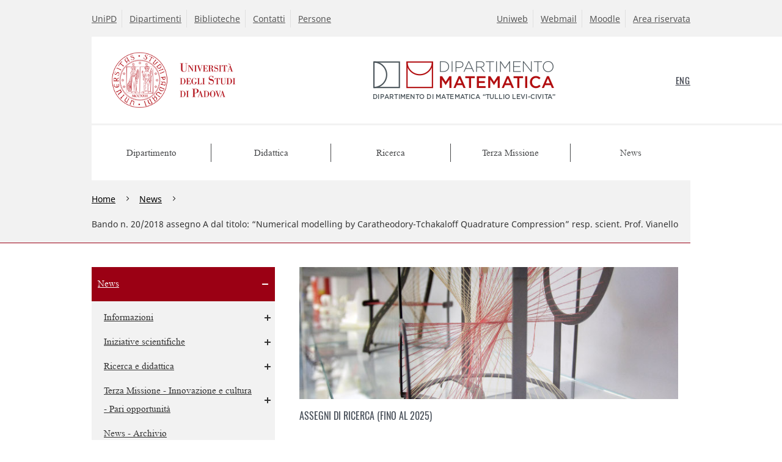

--- FILE ---
content_type: text/html
request_url: https://www.math.unipd.it/news/bando-n-20-2018-assegno-a-dal-titolo-numerical-modelling-by-caratheodory-tchakaloff-quadrature-compression-resp-scient-prof-vianello/
body_size: 8199
content:

<!DOCTYPE html>
<html lang="it">
    <head>
        <title>Bando n. 20/2018 assegno A dal titolo: “Numerical modelling by Caratheodory-Tchakaloff Quadrature Compression” resp. scient. Prof. Vianello :: Dipartimento di Matematica “Tullio Levi-Civita”</title>
        <meta charset="UTF-8">
        <meta name="viewport" content="width=device-width, initial-scale=1, shrink-to-fit=no">
        <link rel="stylesheet" href="../../assets/themes/math/css/normalize.css"/>
        <link rel="stylesheet" href="../../assets/themes/math/lib/slick/slick.css"/>
        <link rel="stylesheet" href="../../assets/themes/math/lib/slick/slick-theme-custom.css"/>
        <link rel="stylesheet" href="../../assets/themes/math/lib/leaflet/leaflet.css"/>
        <link rel="stylesheet" href="../../assets/themes/math/lib/leaflet/leaflet-gesture-handling.css"/>
        <link rel="stylesheet" href="../../assets/themes/math/css/style.css">
                <link rel="stylesheet" href="../../assets/themes/math/css/icons.css">
        <link rel="icon" href="../../assets/themes/math/img/favicon.png" type="image/png"/>
        <meta name='robots' content='max-image-preview:large' />

<script>
MathJax = {
  tex: {
    inlineMath: [['$','$'],['\\(','\\)']], 
    processEscapes: true
  },
  options: {
    ignoreHtmlClass: 'tex2jax_ignore|editor-rich-text'
  }
};

</script>
<style id='wp-img-auto-sizes-contain-inline-css' type='text/css'>
img:is([sizes=auto i],[sizes^="auto," i]){contain-intrinsic-size:3000px 1500px}
/*# sourceURL=wp-img-auto-sizes-contain-inline-css */
</style>
<style id='classic-theme-styles-inline-css' type='text/css'>
/*! This file is auto-generated */
.wp-block-button__link{color:#fff;background-color:#32373c;border-radius:9999px;box-shadow:none;text-decoration:none;padding:calc(.667em + 2px) calc(1.333em + 2px);font-size:1.125em}.wp-block-file__button{background:#32373c;color:#fff;text-decoration:none}
/*# sourceURL=/wp-includes/css/classic-themes.min.css */
</style>
    <style id='global-styles-inline-css' type='text/css'>
:root{--wp--preset--aspect-ratio--square: 1;--wp--preset--aspect-ratio--4-3: 4/3;--wp--preset--aspect-ratio--3-4: 3/4;--wp--preset--aspect-ratio--3-2: 3/2;--wp--preset--aspect-ratio--2-3: 2/3;--wp--preset--aspect-ratio--16-9: 16/9;--wp--preset--aspect-ratio--9-16: 9/16;--wp--preset--color--black: #000000;--wp--preset--color--cyan-bluish-gray: #abb8c3;--wp--preset--color--white: #ffffff;--wp--preset--color--pale-pink: #f78da7;--wp--preset--color--vivid-red: #cf2e2e;--wp--preset--color--luminous-vivid-orange: #ff6900;--wp--preset--color--luminous-vivid-amber: #fcb900;--wp--preset--color--light-green-cyan: #7bdcb5;--wp--preset--color--vivid-green-cyan: #00d084;--wp--preset--color--pale-cyan-blue: #8ed1fc;--wp--preset--color--vivid-cyan-blue: #0693e3;--wp--preset--color--vivid-purple: #9b51e0;--wp--preset--gradient--vivid-cyan-blue-to-vivid-purple: linear-gradient(135deg,rgb(6,147,227) 0%,rgb(155,81,224) 100%);--wp--preset--gradient--light-green-cyan-to-vivid-green-cyan: linear-gradient(135deg,rgb(122,220,180) 0%,rgb(0,208,130) 100%);--wp--preset--gradient--luminous-vivid-amber-to-luminous-vivid-orange: linear-gradient(135deg,rgb(252,185,0) 0%,rgb(255,105,0) 100%);--wp--preset--gradient--luminous-vivid-orange-to-vivid-red: linear-gradient(135deg,rgb(255,105,0) 0%,rgb(207,46,46) 100%);--wp--preset--gradient--very-light-gray-to-cyan-bluish-gray: linear-gradient(135deg,rgb(238,238,238) 0%,rgb(169,184,195) 100%);--wp--preset--gradient--cool-to-warm-spectrum: linear-gradient(135deg,rgb(74,234,220) 0%,rgb(151,120,209) 20%,rgb(207,42,186) 40%,rgb(238,44,130) 60%,rgb(251,105,98) 80%,rgb(254,248,76) 100%);--wp--preset--gradient--blush-light-purple: linear-gradient(135deg,rgb(255,206,236) 0%,rgb(152,150,240) 100%);--wp--preset--gradient--blush-bordeaux: linear-gradient(135deg,rgb(254,205,165) 0%,rgb(254,45,45) 50%,rgb(107,0,62) 100%);--wp--preset--gradient--luminous-dusk: linear-gradient(135deg,rgb(255,203,112) 0%,rgb(199,81,192) 50%,rgb(65,88,208) 100%);--wp--preset--gradient--pale-ocean: linear-gradient(135deg,rgb(255,245,203) 0%,rgb(182,227,212) 50%,rgb(51,167,181) 100%);--wp--preset--gradient--electric-grass: linear-gradient(135deg,rgb(202,248,128) 0%,rgb(113,206,126) 100%);--wp--preset--gradient--midnight: linear-gradient(135deg,rgb(2,3,129) 0%,rgb(40,116,252) 100%);--wp--preset--font-size--small: 13px;--wp--preset--font-size--medium: 20px;--wp--preset--font-size--large: 36px;--wp--preset--font-size--x-large: 42px;--wp--preset--spacing--20: 0.44rem;--wp--preset--spacing--30: 0.67rem;--wp--preset--spacing--40: 1rem;--wp--preset--spacing--50: 1.5rem;--wp--preset--spacing--60: 2.25rem;--wp--preset--spacing--70: 3.38rem;--wp--preset--spacing--80: 5.06rem;--wp--preset--shadow--natural: 6px 6px 9px rgba(0, 0, 0, 0.2);--wp--preset--shadow--deep: 12px 12px 50px rgba(0, 0, 0, 0.4);--wp--preset--shadow--sharp: 6px 6px 0px rgba(0, 0, 0, 0.2);--wp--preset--shadow--outlined: 6px 6px 0px -3px rgb(255, 255, 255), 6px 6px rgb(0, 0, 0);--wp--preset--shadow--crisp: 6px 6px 0px rgb(0, 0, 0);}:where(.is-layout-flex){gap: 0.5em;}:where(.is-layout-grid){gap: 0.5em;}body .is-layout-flex{display: flex;}.is-layout-flex{flex-wrap: wrap;align-items: center;}.is-layout-flex > :is(*, div){margin: 0;}body .is-layout-grid{display: grid;}.is-layout-grid > :is(*, div){margin: 0;}:where(.wp-block-columns.is-layout-flex){gap: 2em;}:where(.wp-block-columns.is-layout-grid){gap: 2em;}:where(.wp-block-post-template.is-layout-flex){gap: 1.25em;}:where(.wp-block-post-template.is-layout-grid){gap: 1.25em;}.has-black-color{color: var(--wp--preset--color--black) !important;}.has-cyan-bluish-gray-color{color: var(--wp--preset--color--cyan-bluish-gray) !important;}.has-white-color{color: var(--wp--preset--color--white) !important;}.has-pale-pink-color{color: var(--wp--preset--color--pale-pink) !important;}.has-vivid-red-color{color: var(--wp--preset--color--vivid-red) !important;}.has-luminous-vivid-orange-color{color: var(--wp--preset--color--luminous-vivid-orange) !important;}.has-luminous-vivid-amber-color{color: var(--wp--preset--color--luminous-vivid-amber) !important;}.has-light-green-cyan-color{color: var(--wp--preset--color--light-green-cyan) !important;}.has-vivid-green-cyan-color{color: var(--wp--preset--color--vivid-green-cyan) !important;}.has-pale-cyan-blue-color{color: var(--wp--preset--color--pale-cyan-blue) !important;}.has-vivid-cyan-blue-color{color: var(--wp--preset--color--vivid-cyan-blue) !important;}.has-vivid-purple-color{color: var(--wp--preset--color--vivid-purple) !important;}.has-black-background-color{background-color: var(--wp--preset--color--black) !important;}.has-cyan-bluish-gray-background-color{background-color: var(--wp--preset--color--cyan-bluish-gray) !important;}.has-white-background-color{background-color: var(--wp--preset--color--white) !important;}.has-pale-pink-background-color{background-color: var(--wp--preset--color--pale-pink) !important;}.has-vivid-red-background-color{background-color: var(--wp--preset--color--vivid-red) !important;}.has-luminous-vivid-orange-background-color{background-color: var(--wp--preset--color--luminous-vivid-orange) !important;}.has-luminous-vivid-amber-background-color{background-color: var(--wp--preset--color--luminous-vivid-amber) !important;}.has-light-green-cyan-background-color{background-color: var(--wp--preset--color--light-green-cyan) !important;}.has-vivid-green-cyan-background-color{background-color: var(--wp--preset--color--vivid-green-cyan) !important;}.has-pale-cyan-blue-background-color{background-color: var(--wp--preset--color--pale-cyan-blue) !important;}.has-vivid-cyan-blue-background-color{background-color: var(--wp--preset--color--vivid-cyan-blue) !important;}.has-vivid-purple-background-color{background-color: var(--wp--preset--color--vivid-purple) !important;}.has-black-border-color{border-color: var(--wp--preset--color--black) !important;}.has-cyan-bluish-gray-border-color{border-color: var(--wp--preset--color--cyan-bluish-gray) !important;}.has-white-border-color{border-color: var(--wp--preset--color--white) !important;}.has-pale-pink-border-color{border-color: var(--wp--preset--color--pale-pink) !important;}.has-vivid-red-border-color{border-color: var(--wp--preset--color--vivid-red) !important;}.has-luminous-vivid-orange-border-color{border-color: var(--wp--preset--color--luminous-vivid-orange) !important;}.has-luminous-vivid-amber-border-color{border-color: var(--wp--preset--color--luminous-vivid-amber) !important;}.has-light-green-cyan-border-color{border-color: var(--wp--preset--color--light-green-cyan) !important;}.has-vivid-green-cyan-border-color{border-color: var(--wp--preset--color--vivid-green-cyan) !important;}.has-pale-cyan-blue-border-color{border-color: var(--wp--preset--color--pale-cyan-blue) !important;}.has-vivid-cyan-blue-border-color{border-color: var(--wp--preset--color--vivid-cyan-blue) !important;}.has-vivid-purple-border-color{border-color: var(--wp--preset--color--vivid-purple) !important;}.has-vivid-cyan-blue-to-vivid-purple-gradient-background{background: var(--wp--preset--gradient--vivid-cyan-blue-to-vivid-purple) !important;}.has-light-green-cyan-to-vivid-green-cyan-gradient-background{background: var(--wp--preset--gradient--light-green-cyan-to-vivid-green-cyan) !important;}.has-luminous-vivid-amber-to-luminous-vivid-orange-gradient-background{background: var(--wp--preset--gradient--luminous-vivid-amber-to-luminous-vivid-orange) !important;}.has-luminous-vivid-orange-to-vivid-red-gradient-background{background: var(--wp--preset--gradient--luminous-vivid-orange-to-vivid-red) !important;}.has-very-light-gray-to-cyan-bluish-gray-gradient-background{background: var(--wp--preset--gradient--very-light-gray-to-cyan-bluish-gray) !important;}.has-cool-to-warm-spectrum-gradient-background{background: var(--wp--preset--gradient--cool-to-warm-spectrum) !important;}.has-blush-light-purple-gradient-background{background: var(--wp--preset--gradient--blush-light-purple) !important;}.has-blush-bordeaux-gradient-background{background: var(--wp--preset--gradient--blush-bordeaux) !important;}.has-luminous-dusk-gradient-background{background: var(--wp--preset--gradient--luminous-dusk) !important;}.has-pale-ocean-gradient-background{background: var(--wp--preset--gradient--pale-ocean) !important;}.has-electric-grass-gradient-background{background: var(--wp--preset--gradient--electric-grass) !important;}.has-midnight-gradient-background{background: var(--wp--preset--gradient--midnight) !important;}.has-small-font-size{font-size: var(--wp--preset--font-size--small) !important;}.has-medium-font-size{font-size: var(--wp--preset--font-size--medium) !important;}.has-large-font-size{font-size: var(--wp--preset--font-size--large) !important;}.has-x-large-font-size{font-size: var(--wp--preset--font-size--x-large) !important;}
/*# sourceURL=global-styles-inline-css */
</style>
</head>
    <body class="wp-singular news-template-default single single-news postid-16516 wp-theme-math">

        <a class="skip" href="#main-content-container">Vai al contenuto</a>

        

        <div id="header-utils-container">
            <div id="header-utils">
                <ul id="communication" class="menu"><li id="header-link-253">
	<a class="header-link"  title="link esterno" href="https://www.unipd.it">UniPD</a></li>
<li id="header-link-261">
	<a class="header-link"  title="link esterno" href="http://www.unipd.it/dipartimenti">Dipartimenti</a></li>
<li id="header-link-260">
	<a class="header-link"  title="link esterno" href="http://www.unipd.it/universit%C3%A0/sedi/biblioteche-e-mediateche">Biblioteche</a></li>
<li id="header-link-20194">
	<a class="header-link"  href="../../dipartimento/contatti/">Contatti</a></li>
<li id="header-link-3812">
	<a class="header-link"  href="../../dipartimento/persone/">Persone</a></li>
</ul>                <ul id="services" class="menu"><li id="header-link-265">
	<a class="header-link"  title="link esterno" href="https://uniweb.unipd.it/">Uniweb</a></li>
<li id="header-link-22041">
	<a class="header-link"  href="../../webmail/">Webmail</a></li>
<li id="header-link-263">
	<a class="header-link"  title="link esterno" href="https://stem.elearning.unipd.it">Moodle</a></li>
<li id="header-link-248">
	<a class="header-link"  href="../../reserved/">Area riservata</a></li>
</ul>            </div>
        </div>
        <div id="header-logo-row-container">
            <div id="header-logo-row">
                <div id="logo-unipd">
                    <a href="https://www.unipd.it"><img src="../../assets/themes/math/img/Logo-UniPD.png" alt="Università degli Studi di Padova"/></a>
                </div>
                <div id="logo-math">
                                        <a href="../../">
                                        <img src="../../assets/themes/math/img/Logo-DM.png" alt="Dipartimento di Matematica “Tullio Levi-Civita”" />
                                        </a>
                                    </div>
                <ul id="main-menu">
                    <!--<li>
                        <a id="search" href="#">
                            <span class="icon-search"></span>
                            <span class="hidden">CERCA</span>
                        </a>
                    </li>--><li>
                        <a id="menu-toggle" href="#">
                            <span class="icon-menu"></span>
                            <span class="hidden">MENU</span>
                        </a>
                    </li>
                    <li>
	<a id="lang"  title="Go to English site" href="../../en/"><span>ENG</span></a></li>
                </ul>
            </div>
        </div>
        <div id="header-menu-container">
            <div id="header-menu">
                <div id="header-menu-toggle-container">
                    <a href="#" id="header-menu-toggle" class="hidden"><span>CHIUDI</span></a>
                </div>
                <ul role="menu" id="top-menu" class="top"><li role="none"  id="menu-110" class="menu-item menu-item-type-post_type menu-item-object-page menu-item-has-children menu-item has-submenu">
	<a role="menuitem" class="menu-link main-menu"  href="../../dipartimento/" aria-haspopup="true" aria-expanded="false" id="menu-dipartimento-110">Dipartimento</a>
<ul class="submenu" role="menu" aria-labelledby="menu-dipartimento-110">
	<li role="none"  id="menu-113">
		<a role="menuitem" href="../../dipartimento/presentazione/" id="menu-presentazione-113">Presentazione</a>	</li>
	<li role="none"  id="menu-798">
		<a role="menuitem" href="../../dipartimento/organi-collegiali/" id="menu-organi-collegiali-798">Organi collegiali</a>	</li>
	<li role="none"  id="menu-18177">
		<a role="menuitem" href="../../dipartimento/amministrazione-trasparente/organizzazione/assetto-organizzativo-del-dipartimento/" id="menu-organigramma-18177">Organigramma</a>	</li>
	<li role="none"  id="menu-20195">
		<a role="menuitem" href="../../dipartimento/contatti/" id="menu-contatti-20195">Contatti</a>	</li>
	<li role="none"  id="menu-186">
		<a role="menuitem" href="../../dipartimento/sedi-e-strutture/" id="menu-sedi-e-strutture-186">Sedi e strutture</a>	</li>
	<li role="none"  id="menu-2722">
		<a role="menuitem" href="../../dipartimento/aule-e-laboratori/" id="menu-aule-e-laboratori-2722">Aule e laboratori</a>	</li>
	<li role="none"  id="menu-1042">
		<a role="menuitem" href="../../dipartimento/uffici/" id="menu-uffici-1042">Uffici</a>	</li>
	<li role="none"  id="menu-3069">
		<a role="menuitem" href="../../dipartimento/persone/" id="menu-persone-3069">Persone</a>	</li>
	<li role="none"  id="menu-2884">
		<a role="menuitem" href="../../ricerca/qualita-della-ricerca/" id="menu-qualita-della-ricerca-2884">Qualità della ricerca</a>	</li>
	<li role="none"  id="menu-21878">
		<a role="menuitem" href="../../dipartimento/strategia-dipartimentale-autovalutazione-e-riesame.html" id="menu-strategia-dipartimentale-autovalutazione-21878">Strategia dipartimentale, autovalutazione<!-- e riesame--></a>	</li>
	<li role="none"  id="menu-511">
		<a role="menuitem" href="../../dipartimento/amministrazione-trasparente/" id="menu-amministrazione-trasparente-511">Amministrazione trasparente</a>	</li>
	<li role="none"  id="menu-633">
		<a role="menuitem" href="../../dipartimento/servizi/" id="menu-servizi-633">Servizi</a>	</li>
	<li role="none"  id="menu-643">
		<a role="menuitem" href="../../reserved/" id="menu-area-riservata-643">Area riservata</a>	</li>
	<li role="none"  id="menu-22274">
		<a role="menuitem" href="../../dipartimento/assicurazione-della-qualita-del-dipartimento.html" id="menu-assicurazione-della-qualita-del-dipartimento-22274">Assicurazione della Qualità del Dipartimento</a>	</li>

</ul>
</li>
<li role="none"  id="menu-550" class="menu-item menu-item-type-post_type menu-item-object-page menu-item-has-children menu-item has-submenu">
	<a role="menuitem" class="menu-link main-menu"  href="../../didattica/" aria-haspopup="true" aria-expanded="false" id="menu-didattica-550">Didattica</a>
<ul class="submenu" role="menu" aria-labelledby="menu-didattica-550">
	<li role="none"  id="menu-551">
		<a role="menuitem" href="../../didattica/corsi-di-laurea/" id="menu-corsi-di-laurea-551">Corsi di Laurea</a>	</li>
	<li role="none"  id="menu-573">
		<a role="menuitem" href="../../didattica/dottorati-di-ricerca/" id="menu-dottorati-di-ricerca-573">Dottorati di ricerca</a>	</li>
	<li role="none"  id="menu-18413">
		<a role="menuitem" href="../../didattica/mooc/" id="menu-mooc-18413">MOOC</a>	</li>
	<li role="none"  id="menu-3868">
		<a role="menuitem" href="../../didattica/formazione-insegnanti/" id="menu-formazione-insegnanti-3868">Formazione insegnanti</a>	</li>
	<li role="none"  id="menu-1022">
		<a role="menuitem" title="link esterno" href="http://cla.unipd.it/attivita/corsi/" id="menu-corsi-di-inglese-1022">Corsi di Inglese</a>	</li>
	<li role="none"  id="menu-3806">
		<a role="menuitem" title="link esterno" href="http://agendastudentiunipd.easystaff.it/index.php?view=easycourse&#038;include=corso&#038;_lang=it" id="menu-orario-delle-lezioni-3806">Orario delle lezioni</a>	</li>
	<li role="none"  id="menu-21154">
		<a role="menuitem" href="../../didattica/commissione-programmazione-didattica/" id="menu-commissione-programmazione-didattica-21154">Commissione Programmazione Didattica</a>	</li>
	<li role="none"  id="menu-21196">
		<a role="menuitem" href="../../didattica/didattica-innovativa/" id="menu-didattica-innovativa-21196">Didattica innovativa</a>	</li>
	<li role="none"  id="menu-21262">
		<a role="menuitem" href="../../didattica/informazioni-per-la-laurea/" id="menu-informazioni-per-la-laurea-21262">Informazioni per la laurea</a>	</li>
	<li role="none"  id="menu-21505">
		<a role="menuitem" href="../../didattica/bandi-e-concorsi/" id="menu-bandi-e-concorsi-21505">Bandi e concorsi</a>	</li>

</ul>
</li>
<li role="none"  id="menu-591" class="menu-item menu-item-type-post_type menu-item-object-page menu-item-has-children menu-item has-submenu">
	<a role="menuitem" class="menu-link main-menu"  href="../../ricerca/" aria-haspopup="true" aria-expanded="false" id="menu-ricerca-591">Ricerca</a>
<ul class="submenu" role="menu" aria-labelledby="menu-ricerca-591">
	<li role="none"  id="menu-22816">
		<a role="menuitem" href="../../en/research/research-areas/" id="menu-aree-di-ricerca-22816">Aree di ricerca</a>	</li>
	<li role="none"  id="menu-3803">
		<a role="menuitem" href="../../didattica/dottorati-di-ricerca/" id="menu-dottorati-di-ricerca-3803">Dottorati di ricerca</a>	</li>
	<li role="none"  id="menu-601">
		<a role="menuitem" href="../../ricerca/convegni-e-scuole/" id="menu-convegni-e-scuole-601">Convegni e Scuole</a>	</li>
	<li role="none"  id="menu-1070">
		<a role="menuitem" href="../../ricerca/seminari-e-colloquia/" id="menu-seminari-e-colloquia-1070">Seminari e Colloquia</a>	</li>
	<li role="none"  id="menu-2890">
		<a role="menuitem" href="../../ricerca/bandi-e-concorsi/" id="menu-bandi-e-concorsi-2890">Bandi e concorsi</a>	</li>
	<li role="none"  id="menu-604">
		<a role="menuitem" href="../../ricerca/qualita-della-ricerca/" id="menu-qualita-della-ricerca-604">Qualità della ricerca</a>	</li>
	<li role="none"  id="menu-20730">
		<a role="menuitem" href="../../ricerca/codice-di-integrita-della-ricerca/" id="menu-codice-di-integrita-della-ricerca-20730">Codice di integrità della ricerca</a>	</li>
	<li role="none"  id="menu-22760">
		<a role="menuitem" href="../../ricerca/progetti/" id="menu-progetti-22760">Progetti</a>	</li>

</ul>
</li>
<li role="none"  id="menu-20294" class="menu-item menu-item-type-post_type menu-item-object-page menu-item-has-children menu-item has-submenu">
	<a role="menuitem" class="menu-link main-menu"  href="../../terza-missione/" aria-haspopup="true" aria-expanded="false" id="menu-terza-missione-20294">Terza Missione</a>
<ul class="submenu" role="menu" aria-labelledby="menu-terza-missione-20294">
	<li role="none"  id="menu-20298">
		<a role="menuitem" href="../../terza-missione/presentazione/" id="menu-presentazione-20298">Presentazione</a>	</li>
	<li role="none"  id="menu-20362">
		<a role="menuitem" href="../../terza-missione/documenti/" id="menu-documenti-20362">Documenti</a>	</li>
	<li role="none"  id="menu-20486">
		<a role="menuitem" href="../../terza-missione/attivita/" id="menu-attivita-20486">Attività</a>	</li>
	<li role="none"  id="menu-20692">
		<a role="menuitem" href="../../terza-missione/news/" id="menu-news-20692">News</a>	</li>

</ul>
</li>
<li role="none"  id="menu-21498" class="menu-item menu-item-type-taxonomy menu-item-object-news-category current-news-ancestor menu-item">
	<a role="menuitem" class="menu-link main-menu"  href="../tutte/" id="menu-news-21498">News</a></li>
</ul>            </div>
        </div>
		<div id="breadcrumbs-container">
			<div id="breadcrumbs">		
				
				<div class="breadcrumb"><a href="../../">Home</a><span class="delimiter"></span><a href="../tutte/">News</a><span class="delimiter"></span><span class="current">Bando n. 20/2018 assegno A dal titolo: “<span lang="en-US">Numerical modelling by Caratheodory-Tchakaloff Quadrature Compression</span>” resp. scient. Prof. Vianello</span></div>				
			</div>
		</div>
		<div id="section-image-container">
			<div id="section-image-row" class="empty">
				<div id="section-image"></div>
			</div>
		</div>

		<div id="main-container">
			<div id="main">
				<div id="section-menu-container">					
					<ul role="menu" id="leftmenu" class="menu">
<li role="none" class="menu-item menu-item-type-post_type menu-item-object-page menu-item current-menu-item page_item current_page_item selected expanded"><div class="leftmenu-row"><a role="menuitem" class="menu-link" id="news-35" >News</a><button class="acc-control"></button></div><ul role="menu" aria-labelledby="news-35"><li role="none" class="menu-item menu-item-type-post_type menu-item-object-page menu-item"><div class="leftmenu-row"><a role="menuitem" class="menu-link" id="informazioni-34" href="../informazioni/">Informazioni</a><button class="acc-control"></button></div><ul role="menu" aria-labelledby="informazioni-34"><li role="none" class="menu-item menu-item-type-post_type menu-item-object-page menu-item"><div class="leftmenu-row"><a role="menuitem" class="menu-link" href="../informazioni/archivio/page/1/">Informazioni - Archivio</a></div></li></ul></li><li role="none" class="menu-item menu-item-type-post_type menu-item-object-page menu-item"><div class="leftmenu-row"><a role="menuitem" class="menu-link" id="iniziative-scientifiche-30" href="../iniziative-scientifiche/">Iniziative scientifiche</a><button class="acc-control"></button></div><ul role="menu" aria-labelledby="iniziative-scientifiche-30"><li role="none" class="menu-item menu-item-type-post_type menu-item-object-page menu-item"><div class="leftmenu-row"><a role="menuitem" class="menu-link" id="convegni-31" href="../convegni/">Convegni</a><button class="acc-control"></button></div><ul role="menu" aria-labelledby="convegni-31"><li role="none" class="menu-item menu-item-type-post_type menu-item-object-page menu-item"><div class="leftmenu-row"><a role="menuitem" class="menu-link" href="../convegni/archivio/">Convegni - Archivio</a></div></li></ul></li><li role="none" class="menu-item menu-item-type-post_type menu-item-object-page menu-item"><div class="leftmenu-row"><a role="menuitem" class="menu-link" id="news-colloquia-38" href="../colloquia/">News Colloquia</a><button class="acc-control"></button></div><ul role="menu" aria-labelledby="news-colloquia-38"><li role="none" class="menu-item menu-item-type-post_type menu-item-object-page menu-item"><div class="leftmenu-row"><a role="menuitem" class="menu-link" href="../colloquia/archivio/page/1/">News Colloquia - Archivio</a></div></li></ul></li><li role="none" class="menu-item menu-item-type-post_type menu-item-object-page menu-item"><div class="leftmenu-row"><a role="menuitem" class="menu-link" id="periodi-intensivi-37" href="../periodi-intensivi/">Periodi intensivi</a><button class="acc-control"></button></div><ul role="menu" aria-labelledby="periodi-intensivi-37"><li role="none" class="menu-item menu-item-type-post_type menu-item-object-page menu-item"><div class="leftmenu-row"><a role="menuitem" class="menu-link" href="../periodi-intensivi/archivio/">Periodi intensivi - Archivio</a></div></li></ul></li><li role="none" class="menu-item menu-item-type-post_type menu-item-object-page menu-item"><div class="leftmenu-row"><a role="menuitem" class="menu-link" id="seminari-8" href="../seminari/">Seminari</a><button class="acc-control"></button></div><ul role="menu" aria-labelledby="seminari-8"><li role="none" class="menu-item menu-item-type-post_type menu-item-object-page menu-item"><div class="leftmenu-row"><a role="menuitem" class="menu-link" id="numlab-61" href="../numlab/">NumLab</a><button class="acc-control"></button></div><ul role="menu" aria-labelledby="numlab-61"><li role="none" class="menu-item menu-item-type-post_type menu-item-object-page menu-item"><div class="leftmenu-row"><a role="menuitem" class="menu-link" href="../numlab/archivio/">NumLab - Archivio</a></div></li></ul></li><li role="none" class="menu-item menu-item-type-post_type menu-item-object-page menu-item"><div class="leftmenu-row"><a role="menuitem" class="menu-link" id="seminario-dottorato-53" href="../seminari-dottorato/">Seminario Dottorato</a><button class="acc-control"></button></div><ul role="menu" aria-labelledby="seminario-dottorato-53"><li role="none" class="menu-item menu-item-type-post_type menu-item-object-page menu-item"><div class="leftmenu-row"><a role="menuitem" class="menu-link" href="../seminari-dottorato/archivio/page/1/">Seminario Dottorato - Archivio</a></div></li></ul></li><li role="none" class="menu-item menu-item-type-post_type menu-item-object-page menu-item"><div class="leftmenu-row"><a role="menuitem" class="menu-link" id="studenti-54" href="../seminari-studenti/">Studenti</a><button class="acc-control"></button></div><ul role="menu" aria-labelledby="studenti-54"><li role="none" class="menu-item menu-item-type-post_type menu-item-object-page menu-item"><div class="leftmenu-row"><a role="menuitem" class="menu-link" href="../seminari-studenti/archivio/">Studenti - Archivio</a></div></li></ul></li><li role="none" class="menu-item menu-item-type-post_type menu-item-object-page menu-item"><div class="leftmenu-row"><a role="menuitem" class="menu-link" href="../seminari/archivio/page/1/">Seminari - Archivio</a></div></li></ul></li><li role="none" class="menu-item menu-item-type-post_type menu-item-object-page menu-item"><div class="leftmenu-row"><a role="menuitem" class="menu-link" href="../iniziative-scientifiche/archivio/page/1/">Iniziative scientifiche - Archivio</a></div></li></ul></li><li role="none" class="menu-item menu-item-type-post_type menu-item-object-page menu-item"><div class="leftmenu-row"><a role="menuitem" class="menu-link" id="ricerca-e-didattica-50" href="../ricerca-didattica/">Ricerca e didattica</a><button class="acc-control"></button></div><ul role="menu" aria-labelledby="ricerca-e-didattica-50"><li role="none" class="menu-item menu-item-type-post_type menu-item-object-page menu-item"><div class="leftmenu-row"><a role="menuitem" class="menu-link" id="atti-di-concessione-79" href="../atti-di-concessione/">Atti di concessione</a><button class="acc-control"></button></div><ul role="menu" aria-labelledby="atti-di-concessione-79"><li role="none" class="menu-item menu-item-type-post_type menu-item-object-page menu-item"><div class="leftmenu-row"><a role="menuitem" class="menu-link" id="altre-concessioni-81" href="../altre-concessioni/">Altre concessioni</a><button class="acc-control"></button></div><ul role="menu" aria-labelledby="altre-concessioni-81"><li role="none" class="menu-item menu-item-type-post_type menu-item-object-page menu-item"><div class="leftmenu-row"><a role="menuitem" class="menu-link" href="../altre-concessioni/archivio/">Altre concessioni - Archivio</a></div></li></ul></li><li role="none" class="menu-item menu-item-type-post_type menu-item-object-page menu-item"><div class="leftmenu-row"><a role="menuitem" class="menu-link" id="borse-di-dottorato-di-ricerca-85" href="../borse-dottorato-ricerca/">Borse di Dottorato di ricerca</a><button class="acc-control"></button></div><ul role="menu" aria-labelledby="borse-di-dottorato-di-ricerca-85"><li role="none" class="menu-item menu-item-type-post_type menu-item-object-page menu-item"><div class="leftmenu-row"><a role="menuitem" class="menu-link" href="../borse-dottorato-ricerca/archivio/">Borse di Dottorato di ricerca - Archivio</a></div></li></ul></li><li role="none" class="menu-item menu-item-type-post_type menu-item-object-page menu-item"><div class="leftmenu-row"><a role="menuitem" class="menu-link" id="borse-incoming-72" href="../borse-incoming/">Borse incoming</a><button class="acc-control"></button></div><ul role="menu" aria-labelledby="borse-incoming-72"><li role="none" class="menu-item menu-item-type-post_type menu-item-object-page menu-item"><div class="leftmenu-row"><a role="menuitem" class="menu-link" href="../borse-incoming/archivio/">Borse incoming - Archivio</a></div></li></ul></li><li role="none" class="menu-item menu-item-type-post_type menu-item-object-page menu-item"><div class="leftmenu-row"><a role="menuitem" class="menu-link" id="borse-outgoing-73" href="../borse-outgoing/">Borse outgoing</a><button class="acc-control"></button></div><ul role="menu" aria-labelledby="borse-outgoing-73"><li role="none" class="menu-item menu-item-type-post_type menu-item-object-page menu-item"><div class="leftmenu-row"><a role="menuitem" class="menu-link" href="../borse-outgoing/archivio/">Borse outgoing - Archivio</a></div></li></ul></li><li role="none" class="menu-item menu-item-type-post_type menu-item-object-page menu-item"><div class="leftmenu-row"><a role="menuitem" class="menu-link" id="premi-di-studio-71" href="../premi-di-studio/">Premi di studio</a><button class="acc-control"></button></div><ul role="menu" aria-labelledby="premi-di-studio-71"><li role="none" class="menu-item menu-item-type-post_type menu-item-object-page menu-item"><div class="leftmenu-row"><a role="menuitem" class="menu-link" href="../premi-di-studio/archivio/">Premi di studio - Archivio</a></div></li></ul></li><li role="none" class="menu-item menu-item-type-post_type menu-item-object-page menu-item"><div class="leftmenu-row"><a role="menuitem" class="menu-link" id="premi-tesi-di-dottorato-74" href="../premi-tesi-di-dottorato/">Premi tesi di Dottorato</a><button class="acc-control"></button></div><ul role="menu" aria-labelledby="premi-tesi-di-dottorato-74"><li role="none" class="menu-item menu-item-type-post_type menu-item-object-page menu-item"><div class="leftmenu-row"><a role="menuitem" class="menu-link" href="../premi-tesi-di-dottorato/archivio/">Premi tesi di Dottorato - Archivio</a></div></li></ul></li><li role="none" class="menu-item menu-item-type-post_type menu-item-object-page menu-item"><div class="leftmenu-row"><a role="menuitem" class="menu-link" href="../atti-di-concessione/archivio/page/1/">Atti di concessione - Archivio</a></div></li></ul></li><li role="none" class="menu-item menu-item-type-post_type menu-item-object-page menu-item"><div class="leftmenu-row"><a role="menuitem" class="menu-link" id="bandi-di-concorso-75" href="../bandi-di-concorso/">Bandi di concorso</a><button class="acc-control"></button></div><ul role="menu" aria-labelledby="bandi-di-concorso-75"><li role="none" class="menu-item menu-item-type-post_type menu-item-object-page menu-item"><div class="leftmenu-row"><a role="menuitem" class="menu-link" id="bandi-didattica-ricerca-e-altre-tipologie-76" href="../bandi-didattica-ricerca-altre-tipologie/">Bandi didattica, ricerca e altre tipologie</a><button class="acc-control"></button></div><ul role="menu" aria-labelledby="bandi-didattica-ricerca-e-altre-tipologie-76"><li role="none" class="menu-item menu-item-type-post_type menu-item-object-page menu-item"><div class="leftmenu-row"><a role="menuitem" class="menu-link" id="altre-tipologie-86" href="../altre-tipologie-bdr/">Altre tipologie</a><button class="acc-control"></button></div><ul role="menu" aria-labelledby="altre-tipologie-86"><li role="none" class="menu-item menu-item-type-post_type menu-item-object-page menu-item"><div class="leftmenu-row"><a role="menuitem" class="menu-link" href="../altre-tipologie-bdr/archivio/">Altre tipologie - Archivio</a></div></li></ul></li><li role="none" class="menu-item menu-item-type-post_type menu-item-object-page menu-item"><div class="leftmenu-row"><a role="menuitem" class="menu-link" id="didattica-77" href="../didattica/">Didattica</a><button class="acc-control"></button></div><ul role="menu" aria-labelledby="didattica-77"><li role="none" class="menu-item menu-item-type-post_type menu-item-object-page menu-item"><div class="leftmenu-row"><a role="menuitem" class="menu-link" id="attivita-didattica-integrativa-64" href="../attivita-didattica-integrativa/">Attività didattica integrativa</a><button class="acc-control"></button></div><ul role="menu" aria-labelledby="attivita-didattica-integrativa-64"><li role="none" class="menu-item menu-item-type-post_type menu-item-object-page menu-item"><div class="leftmenu-row"><a role="menuitem" class="menu-link" href="../attivita-didattica-integrativa/archivio/page/1/">Attività didattica integrativa - Archivio</a></div></li></ul></li><li role="none" class="menu-item menu-item-type-post_type menu-item-object-page menu-item"><div class="leftmenu-row"><a role="menuitem" class="menu-link" id="avvisi-di-vacanza-di-insegnamento-63" href="../avvisi-di-vacanza-di-insegnamento/">Avvisi di vacanza di insegnamento</a><button class="acc-control"></button></div><ul role="menu" aria-labelledby="avvisi-di-vacanza-di-insegnamento-63"><li role="none" class="menu-item menu-item-type-post_type menu-item-object-page menu-item"><div class="leftmenu-row"><a role="menuitem" class="menu-link" href="../avvisi-di-vacanza-di-insegnamento/archivio/">Avvisi di vacanza di insegnamento - Archivio</a></div></li></ul></li><li role="none" class="menu-item menu-item-type-post_type menu-item-object-page menu-item"><div class="leftmenu-row"><a role="menuitem" class="menu-link" id="visiting-professor-65" href="../visiting-professor/">Visiting professor</a><button class="acc-control"></button></div><ul role="menu" aria-labelledby="visiting-professor-65"><li role="none" class="menu-item menu-item-type-post_type menu-item-object-page menu-item"><div class="leftmenu-row"><a role="menuitem" class="menu-link" href="../visiting-professor/archivio/">Visiting professor - Archivio</a></div></li></ul></li><li role="none" class="menu-item menu-item-type-post_type menu-item-object-page menu-item"><div class="leftmenu-row"><a role="menuitem" class="menu-link" href="../didattica/archivio/page/1/">Didattica - Archivio</a></div></li></ul></li><li role="none" class="menu-item menu-item-type-post_type menu-item-object-page menu-item"><div class="leftmenu-row"><a role="menuitem" class="menu-link" id="ricerca-78" href="../ricerca/">Ricerca</a><button class="acc-control"></button></div><ul role="menu" aria-labelledby="ricerca-78"><li role="none" class="menu-item menu-item-type-post_type menu-item-object-page menu-item"><div class="leftmenu-row"><a role="menuitem" class="menu-link" id="assegni-di-ricerca-fino-al-2025-66" href="../assegni-di-ricerca/">Assegni di ricerca (fino al 2025)</a><button class="acc-control"></button></div><ul role="menu" aria-labelledby="assegni-di-ricerca-fino-al-2025-66"><li role="none" class="menu-item menu-item-type-post_type menu-item-object-page menu-item"><div class="leftmenu-row"><a role="menuitem" class="menu-link" href="../assegni-di-ricerca/archivio/page/1/">Assegni di ricerca (fino al 2025) - Archivio</a></div></li></ul></li><li role="none" class="menu-item menu-item-type-post_type menu-item-object-page menu-item"><div class="leftmenu-row"><a role="menuitem" class="menu-link" id="borse-di-ricerca-67" href="../borse-di-ricerca/">Borse di ricerca</a><button class="acc-control"></button></div><ul role="menu" aria-labelledby="borse-di-ricerca-67"><li role="none" class="menu-item menu-item-type-post_type menu-item-object-page menu-item"><div class="leftmenu-row"><a role="menuitem" class="menu-link" href="../borse-di-ricerca/archivio/page/1/">Borse di ricerca - Archivio</a></div></li></ul></li><li role="none" class="menu-item menu-item-type-post_type menu-item-object-page menu-item"><div class="leftmenu-row"><a role="menuitem" class="menu-link" id="contratti-di-ricerca-88" href="../contratti-di-ricerca/">Contratti di ricerca</a><button class="acc-control"></button></div><ul role="menu" aria-labelledby="contratti-di-ricerca-88"><li role="none" class="menu-item menu-item-type-post_type menu-item-object-page menu-item"><div class="leftmenu-row"><a role="menuitem" class="menu-link" href="../contratti-di-ricerca/archivio/">Contratti di ricerca - Archivio</a></div></li></ul></li><li role="none" class="menu-item menu-item-type-post_type menu-item-object-page menu-item"><div class="leftmenu-row"><a role="menuitem" class="menu-link" id="incarichi-di-ricerca-dal-2026-89" href="../incarichi-di-ricerca/">Incarichi di ricerca (dal 2026)</a><button class="acc-control"></button></div><ul role="menu" aria-labelledby="incarichi-di-ricerca-dal-2026-89"><li role="none" class="menu-item menu-item-type-post_type menu-item-object-page menu-item"><div class="leftmenu-row"><a role="menuitem" class="menu-link" href="../incarichi-di-ricerca/archivio/">Incarichi di ricerca (dal 2026) - Archivio</a></div></li></ul></li><li role="none" class="menu-item menu-item-type-post_type menu-item-object-page menu-item"><div class="leftmenu-row"><a role="menuitem" class="menu-link" id="pnrr-87" href="../pnrr/">PNRR</a><button class="acc-control"></button></div><ul role="menu" aria-labelledby="pnrr-87"><li role="none" class="menu-item menu-item-type-post_type menu-item-object-page menu-item"><div class="leftmenu-row"><a role="menuitem" class="menu-link" href="../pnrr/archivio/">PNRR - Archivio</a></div></li></ul></li><li role="none" class="menu-item menu-item-type-post_type menu-item-object-page menu-item"><div class="leftmenu-row"><a role="menuitem" class="menu-link" id="visiting-scientist-68" href="../visiting-scientist/">Visiting scientist</a><button class="acc-control"></button></div><ul role="menu" aria-labelledby="visiting-scientist-68"><li role="none" class="menu-item menu-item-type-post_type menu-item-object-page menu-item"><div class="leftmenu-row"><a role="menuitem" class="menu-link" href="../visiting-scientist/archivio/">Visiting scientist - Archivio</a></div></li></ul></li><li role="none" class="menu-item menu-item-type-post_type menu-item-object-page menu-item"><div class="leftmenu-row"><a role="menuitem" class="menu-link" href="../ricerca/archivio/page/1/">Ricerca - Archivio</a></div></li></ul></li><li role="none" class="menu-item menu-item-type-post_type menu-item-object-page menu-item"><div class="leftmenu-row"><a role="menuitem" class="menu-link" href="../bandi-didattica-ricerca-altre-tipologie/archivio/page/1/">Bandi didattica, ricerca e altre tipologie - Archivio</a></div></li></ul></li><li role="none" class="menu-item menu-item-type-post_type menu-item-object-page menu-item"><div class="leftmenu-row"><a role="menuitem" class="menu-link" id="incarichi-esterni-62" href="../incarichi-esterni/">Incarichi esterni</a><button class="acc-control"></button></div><ul role="menu" aria-labelledby="incarichi-esterni-62"><li role="none" class="menu-item menu-item-type-post_type menu-item-object-page menu-item"><div class="leftmenu-row"><a role="menuitem" class="menu-link" id="altre-tipologie-84" href="../altre-tipologie/">Altre tipologie</a><button class="acc-control"></button></div><ul role="menu" aria-labelledby="altre-tipologie-84"><li role="none" class="menu-item menu-item-type-post_type menu-item-object-page menu-item"><div class="leftmenu-row"><a role="menuitem" class="menu-link" href="../altre-tipologie/archivio/">Altre tipologie - Archivio</a></div></li></ul></li><li role="none" class="menu-item menu-item-type-post_type menu-item-object-page menu-item"><div class="leftmenu-row"><a role="menuitem" class="menu-link" id="attivita-a-supporto-della-didattica-69" href="../attivita-a-supporto-della-didattica/">Attività a supporto della didattica</a><button class="acc-control"></button></div><ul role="menu" aria-labelledby="attivita-a-supporto-della-didattica-69"><li role="none" class="menu-item menu-item-type-post_type menu-item-object-page menu-item"><div class="leftmenu-row"><a role="menuitem" class="menu-link" href="../attivita-a-supporto-della-didattica/archivio/">Attività a supporto della didattica - Archivio</a></div></li></ul></li><li role="none" class="menu-item menu-item-type-post_type menu-item-object-page menu-item"><div class="leftmenu-row"><a role="menuitem" class="menu-link" id="attivita-a-supporto-della-ricerca-70" href="../attivita-a-supporto-della-ricerca/">Attività a supporto della ricerca</a><button class="acc-control"></button></div><ul role="menu" aria-labelledby="attivita-a-supporto-della-ricerca-70"><li role="none" class="menu-item menu-item-type-post_type menu-item-object-page menu-item"><div class="leftmenu-row"><a role="menuitem" class="menu-link" href="../attivita-a-supporto-della-ricerca/archivio/">Attività a supporto della ricerca - Archivio</a></div></li></ul></li><li role="none" class="menu-item menu-item-type-post_type menu-item-object-page menu-item"><div class="leftmenu-row"><a role="menuitem" class="menu-link" href="../incarichi-esterni/archivio/">Incarichi esterni - Archivio</a></div></li></ul></li><li role="none" class="menu-item menu-item-type-post_type menu-item-object-page menu-item"><div class="leftmenu-row"><a role="menuitem" class="menu-link" id="reclutamento-personale-docente-80" href="../reclutamento-personale-docente/">Reclutamento personale docente</a><button class="acc-control"></button></div><ul role="menu" aria-labelledby="reclutamento-personale-docente-80"><li role="none" class="menu-item menu-item-type-post_type menu-item-object-page menu-item"><div class="leftmenu-row"><a role="menuitem" class="menu-link" href="../reclutamento-personale-docente/archivio/page/1/">Reclutamento personale docente - Archivio</a></div></li></ul></li><li role="none" class="menu-item menu-item-type-post_type menu-item-object-page menu-item"><div class="leftmenu-row"><a role="menuitem" class="menu-link" href="../bandi-di-concorso/archivio/page/1/">Bandi di concorso - Archivio</a></div></li></ul></li><li role="none" class="menu-item menu-item-type-post_type menu-item-object-page menu-item"><div class="leftmenu-row"><a role="menuitem" class="menu-link" id="chiamate-dirette-58" href="../chiamate-dirette/">Chiamate dirette</a><button class="acc-control"></button></div><ul role="menu" aria-labelledby="chiamate-dirette-58"><li role="none" class="menu-item menu-item-type-post_type menu-item-object-page menu-item"><div class="leftmenu-row"><a role="menuitem" class="menu-link" href="../chiamate-dirette/archivio/">Chiamate dirette - Archivio</a></div></li></ul></li><li role="none" class="menu-item menu-item-type-post_type menu-item-object-page menu-item"><div class="leftmenu-row"><a role="menuitem" class="menu-link" id="news-didattica-33" href="../news-didattica/">News didattica</a><button class="acc-control"></button></div><ul role="menu" aria-labelledby="news-didattica-33"><li role="none" class="menu-item menu-item-type-post_type menu-item-object-page menu-item"><div class="leftmenu-row"><a role="menuitem" class="menu-link" href="../news-didattica/archivio/">News didattica - Archivio</a></div></li></ul></li><li role="none" class="menu-item menu-item-type-post_type menu-item-object-page menu-item"><div class="leftmenu-row"><a role="menuitem" class="menu-link" id="news-ricerca-52" href="../news-ricerca/">News ricerca</a><button class="acc-control"></button></div><ul role="menu" aria-labelledby="news-ricerca-52"><li role="none" class="menu-item menu-item-type-post_type menu-item-object-page menu-item"><div class="leftmenu-row"><a role="menuitem" class="menu-link" id="scadenze-47" href="../scadenze/">Scadenze</a><button class="acc-control"></button></div><ul role="menu" aria-labelledby="scadenze-47"><li role="none" class="menu-item menu-item-type-post_type menu-item-object-page menu-item"><div class="leftmenu-row"><a role="menuitem" class="menu-link" href="../scadenze/archivio/">Scadenze - Archivio</a></div></li></ul></li><li role="none" class="menu-item menu-item-type-post_type menu-item-object-page menu-item"><div class="leftmenu-row"><a role="menuitem" class="menu-link" href="../news-ricerca/archivio/">News ricerca - Archivio</a></div></li></ul></li><li role="none" class="menu-item menu-item-type-post_type menu-item-object-page menu-item"><div class="leftmenu-row"><a role="menuitem" class="menu-link" href="../ricerca-didattica/archivio/page/1/">Ricerca e didattica - Archivio</a></div></li></ul></li><li role="none" class="menu-item menu-item-type-post_type menu-item-object-page menu-item"><div class="leftmenu-row"><a role="menuitem" class="menu-link" id="terza-missione-innovazione-e-cultura-pari-opportunita-49" href="../terza-missione-innovazione-e-cultura-pari-opportunita/">Terza Missione - Innovazione e cultura - Pari opportunità</a><button class="acc-control"></button></div><ul role="menu" aria-labelledby="terza-missione-innovazione-e-cultura-pari-opportunita-49"><li role="none" class="menu-item menu-item-type-post_type menu-item-object-page menu-item"><div class="leftmenu-row"><a role="menuitem" class="menu-link" href="../terza-missione-innovazione-e-cultura-pari-opportunita/archivio/page/1/">Terza Missione - Innovazione e cultura - Pari opportunità - Archivio</a></div></li></ul></li><li role="none" class="menu-item menu-item-type-post_type menu-item-object-page menu-item"><div class="leftmenu-row"><a role="menuitem" class="menu-link" href="../tutte/archivio/page/1/">News - Archivio</a></div></li></ul></li>					</ul>
					
				</div>		
				<div id="main-content-container">
										<div id="single-news-container">
						<div id="news">
							<div class="item">
								<img class="fluid" src="../../files/news4-page.jpg" alt=""/>
<div class="category"><a href="../assegni-di-ricerca/">Assegni di ricerca (fino al 2025)</a></div><h2 class="news-title">Bando n. 20/2018 assegno A dal titolo: “<span lang="en-US">Numerical modelling by Caratheodory-Tchakaloff Quadrature Compression</span>” resp. scient. Prof. Vianello</h2>								<p class="news-subtitle">Graduatoria</p>
<p>Bando di selezione per il conferimento di n. 1 assegno per lo svolgimento di attività di ricerca nell&#8217;ambito del progetto dal titolo “<span lang="en-US">Numerical modelling by Caratheodory-Tchakaloff Quadrature Compression</span>” da svolgersi presso il Dipartimento di Matematica “Tullio Levi-Civita” sotto la supervisione della Prof. Marco Vianello, in qualità di Responsabile Scientifico del progetto di ricerca.</p>								<ul class="attachments">
									<li class="attachment"><a href="../../files/bando_n._20-2018_a_vianello.pdf">Bando n. 20/2018 Vianello [pdf - 454.26 KB]<span class="download" title="Scarica il documento Bando n. 20/2018 Vianello">Download</span></a></li>
									<li class="attachment"><a href="../../files/5_all4_facsimiledomanda-39.doc">Domanda di partecipazione [doc - 53.50 KB]<span class="download" title="Scarica il documento Domanda di partecipazione">Download</span></a></li>
									<li class="attachment"><a href="../../files/10_all9_dichiarazione-39.doc">Dichiarazione sostitutiva [doc - 33.00 KB]<span class="download" title="Scarica il documento Dichiarazione sostitutiva">Download</span></a></li>
									<li class="attachment"><a href="../../files/eng_facsimile_domanda_grant-28.doc">Application form [doc - 51.50 KB]<span class="download" title="Scarica il documento Application form">Download</span></a></li>
									<li class="attachment"><a href="../../files/12_autocertificazione_english-2.doc">Statutory declaration [doc - 33.00 KB]<span class="download" title="Scarica il documento Statutory declaration">Download</span></a></li>
									<li class="attachment"><a href="../../files/approvazione_atti_bando_n._20-_vianello.pdf">Graduatoria [pdf - 57.87 KB]<span class="download" title="Scarica il documento Graduatoria">Download</span></a></li>
								</ul>
								<!--<span class="date">22/12/2021 08:24</span>-->
							</div>
						</div>
					</div>
				</div>
			</div>
		</div>		
		<div id="footer-top-container">
			<div id="footer-top">
				<div id="footer-menu">
					<h2>DIPARTIMENTO DI MATEMATICA “TULLIO LEVI-CIVITA”</h2>
					<ul id="links" class="menu"><li id="footer-link-114">
	<a class="footer-link"  title="link esterno" href="https://biblio.unipd.it/biblioteche/matematica">Biblioteca di Matematica</a></li>
<li id="footer-link-79">
	<a class="footer-link"  title="link esterno" href="http://www.scienze.unipd.it/">Scuola di Scienze</a></li>
<li id="footer-link-966">
	<a class="footer-link"  title="link esterno" href="https://www.ingegneria.unipd.it/">Scuola di Ingegneria</a></li>
<li id="footer-link-80">
	<a class="footer-link"  title="link esterno" href="https://www.unipd.it">Università degli Studi di Padova</a></li>
</ul>				</div>
				<div id="contacts">
                                        <h2>CONTATTI</h2>
                                        <ul id="addresses">
                                                <li>
                                                        <ul class="address">
                                                                <li>Via Trieste, 63 - 35121 Padova</li>
                                                                <li>Telefono: +39 049 827 1200</li>
                                                                <li>Fax: +39 049 827 1499</li>
                                                        </ul> 
                                                </li>
                                                <li>
                                                        Posta elettronica: <span><a href="mailto:dipmath@math.unipd.it">dipmath@math.unipd.it</a></span>
                                                </li>
                                                <li>
                                                        Posta certificata: <span><a href="mailto:dipartimento.math@pec.unipd.it">dipartimento.math@pec.unipd.it</a></span>
                                                </li>
                                                <li>
                                                        Webmaster: <span><a href="mailto:servizio.calcolo@math.unipd.it">servizio.calcolo@math.unipd.it</a></span>
                                                </li>
                                        </ul>
                                </div>

				<div id="footer-images">
					<img id="logo-unipd-footer" src="../../assets/themes/math/img/Logo-UniPD-white.png" alt="Università degli Studi di Padova"/>
					<a href="https://www.unipd.it/inclusione"><img id="inclusiva-footer" src="../../assets/themes/math/img/inclusiva-footer.png" alt="Università inclusiva"/></a>
					<a href="https://www.unipd.it/node/9048"><img id="hr-footer" src="../../assets/themes/math/img/hr-footer.png" alt="HR Excellence in research"/></a>
				</div>
			</div>
		</div>
		<div id="footer-bottom-container">
			<div id="footer-bottom">
				<p>
					<span>&copy; 2026 Università di Padova - Tutti i diritti riservati</span>
					<span>P.I. 00742430283 C.F. 80006480281</span>
				</p>
				<ul id="footer-service" class="footer-service"><li id="footer-link-658">
	<a  href="../../informazioni-sul-sito/">Informazioni sito</a></li>
<li id="footer-link-17441">
	<a  href="../../mappa-del-sito/">Mappa sito</a></li>
<li id="footer-link-913">
	<a  title="link esterno" href="https://www.unipd.it/privacy">Privacy</a></li>
<li id="footer-link-2856">
	<a  href="../../dipartimento/amministrazione-trasparente/">Amministrazione trasparente</a></li>
<li id="footer-link-2857">
	<a  href="../../ricerca/qualita-della-ricerca/">Qualità ricerca</a></li>
</ul>  
			</div>
		</div>
    	<script src="../../assets/themes/math/lib/jquery-3.3.1.min.js"></script>
		<script src="../../assets/themes/math/lib/slick/slick.min.js"></script>
		<script src="../../assets/themes/math/lib/leaflet/leaflet.js"></script>
		<script src="../../assets/themes/math/lib/leaflet/leaflet-gesture-handling.js"></script>
		<script src="../../assets/themes/math/lib/lunr.js"></script>
		<script src="../../assets/themes/math/js/math.js"></script>
		<script type="speculationrules">
{"prefetch":[{"source":"document","where":{"and":[{"href_matches":"/*"},{"not":{"href_matches":["/wp-*.php","/wp-admin/*","/files/*","/assets/*","/assets/plugins/*","/assets/themes/math/*","/*\\?(.+)"]}},{"not":{"selector_matches":"a[rel~=\"nofollow\"]"}},{"not":{"selector_matches":".no-prefetch, .no-prefetch a"}}]},"eagerness":"conservative"}]}
</script>
<script type="text/javascript" src="https://cdn.jsdelivr.net/npm/mathjax@3/es5/tex-chtml.js?ver=6.9" id="mathjax-js"></script>
	</body>
</html>


--- FILE ---
content_type: text/css
request_url: https://www.math.unipd.it/assets/themes/math/css/style.css
body_size: 7669
content:
@font-face {
  font-family: 'icomoon';
  src: url('../fonts/icomoon.eot');
  src: url('../fonts/icomoon.eot') format('embedded-opentype'),
    url('../fonts/icomoon.ttf') format('truetype'),
    url('../fonts/icomoon.woff') format('woff'),
    url('../fonts/icomoon.svg') format('svg');
  font-weight: normal;
  font-style: normal;
}

@font-face {
  font-family: 'CourierNew';
  src: url('../fonts/Courier_New.ttf');
  font-weight: normal;
  font-style: normal;
}

@font-face {
  font-family: 'CourierNew';
  src: url('../fonts/Courier_New_Italic.ttf');
  font-weight: normal;
  font-style: italic;
}

@font-face {
  font-family: 'CourierNew';
  src: url('../fonts/Courier_New_Bold.ttf');
  font-weight: bold;
  font-style: normal;
}

@font-face {
  font-family: 'CourierNew';
  src: url('../fonts/Courier_New_Bold_Italic.ttf');
  font-weight: bold;
  font-style: italic;
}

@font-face {
  font-family: 'TimesNewRoman';
  src: url('../fonts/Times_New_Roman.ttf');
  font-weight: normal;
  font-style: normal;
}

@font-face {
  font-family: 'TimesNewRoman';
  src: url('../fonts/Times_New_Roman_Italic.ttf');
  font-weight: normal;
  font-style: italic;
}

@font-face {
  font-family: 'TimesNewRoman';
  src: url('../fonts/Times_New_Roman_Bold.ttf');
  font-weight: bold;
  font-style: normal;
}

@font-face {
  font-family: 'TimesNewRoman';
  src: url('../fonts/Times_New_Roman_Bold_Italic.ttf');
  font-weight: bold;
  font-style: italic;
}

@font-face {
  font-family: 'Oswald';
  src: url('../fonts/Oswald-Regular.ttf');
  font-weight: normal;
  font-style: normal;
}

@font-face {
  font-family: 'Oswald';
  src: url('../fonts/Oswald-Bold.ttf');
  font-weight: bold;
  font-style: normal;
}

@font-face {
  font-family: 'Tinos';
  src: url('../fonts/Tinos-Regular.ttf');
  font-weight: normal;
  font-style: normal;
}

@font-face {
  font-family: 'Tinos';
  src: url('../fonts/Tinos-Italic.ttf');
  font-weight: normal;
  font-style: italic;
}

@font-face {
  font-family: 'Tinos';
  src: url('../fonts/Tinos-Bold.ttf');
  font-weight: bold;
  font-style: normal;
}

@font-face {
  font-family: 'Tinos';
  src: url('../fonts/Tinos-BoldItalic.ttf');
  font-weight: bold;
  font-style: italic;
}

@font-face {
  font-family: 'Noto Sans';
  src: url('../fonts/NotoSans-Regular.ttf');
  font-weight: normal;
  font-style: normal;
}

@font-face {
  font-family: 'Noto Sans';
  src: url('../fonts/NotoSans-Italic.ttf');
  font-weight: normal;
  font-style: italic;
}

@font-face {
  font-family: 'Noto Sans';
  src: url('../fonts/NotoSans-Bold.ttf');
  font-weight: bold;
  font-style: normal;
}

@font-face {
  font-family: 'Noto Sans';
  src: url('../fonts/NotoSans-BoldItalic.ttf');
  font-weight: bold;
  font-style: italic;
}

* {
    box-sizing: border-box;
}

html {
    font-family: 'Noto Sans', sans-serif;
}

head {
    width: 550px;
}

@media only screen and (min-width: 551px){
    head {
        width: 551px;
    }
}

@media only screen and (min-width: 801px){
    head {
        width: 801px;
    }
}

@media only screen and (min-width: 981px){
    head {
        width: 981px;
    }
}

h1, h2, h3, h4, h5, h6 {
    margin: 1.33em 0 0.67em 0;
}

h1:first-child, h2:first-child, h3:first-child, h4:first-child, h5:first-child, h6:first-child {
    margin-top: 0;

}

li.accordion h3 {
    all: unset;
}

a {
    text-decoration: underline;
    color: inherit;
}

img {
    display: block;
}

img.left {
    float: left;
    margin: 15px 15px 0 0;
}

img.right {
    float: right;
    margin: 15px 0 0 15px;
}

hr {
    border: 0;
    border-bottom: 1px solid #dcdcdc;
}

table {
    width: 100%;
}

table tr:nth-child(odd) {
    background-color: #f2f2f2;
}

table,
tr,
td,
th {
    border-collapse: collapse;
    border: 0;
    text-align: left;
}

table tr td {
    border-bottom: 1px solid #d4d4d4;
    padding: 0 5px;
}

table tr th {
    padding: 0 5px;
}

table tr:first-of-type td {
    border-top: 1px solid #d4d4d4;
}

.fluid {
    width: 100%;
    height: auto;
}

.hidden {
    display: none !important;
}

a.skip {
    position:absolute;
    left:-10000px;
    top:auto;
    width:1px;
    height:1px;
    overflow:hidden;
}
 
a.skip:focus {
    position:static;
    width:auto;
    height:auto;
}

a#main-content-container {
    display: block;
    height: 0;
    margin: 0;
    padding: 0;
}

@media (min-width: 801px) {
    #header-utils-container.hidden {
        display: block !important;
    }
}

[class^="icon-"], [class*=" icon-"] {
    font-family: 'icomoon';
    speak: never;
    font-style: normal;
    font-weight: normal;
    font-variant: normal;
    text-transform: none;
    line-height: 1;
    -webkit-font-smoothing: antialiased;
    -moz-osx-font-smoothing: grayscale;
}

.icon-search::before {
    content: "\e90a";
}

.icon-menu::before {
    content: "\e908";
}

.icon-right-chevron::before {
    content: "\e900";
}

.more {
    display: block;
    width: 30px;
    height: 30px;
    font-size: 1.25rem;
    border: 1px #c8cacc solid;
    border-radius: 100%;
}

.more [class^="icon-"],
.more [class*=" icon-"] {
    display: block;
    width: 100%;
    height: 100%;
    font-size: 1.25rem;
}

#header-ribbons-container, 
#header-utils-container {
    background: #f2f2f2;
    padding: 0;
}

#header-utils {
    display: flex;
    margin: 0 auto;
    padding: 16px 0 15px 0;
    font-size: 0.875rem;
    color: #303030;
    opacity: 0.8;
}

#header-ribbons {
    display: flex;
    margin: 0 auto;
    justify-content: center;
    padding: 10px 0;
}

#header-ribbons a {
    z-index: 10;
}

#header-utils ul {
    list-style: none;
    margin: 0;
    padding: 0 40px;
    width: 50%;
}

#header-utils ul li {
    display: block;
}

    
#header-utils ul li a {
    padding: 8px 0;
    display: inline-block;
    line-height: 1.3125rem;
}


@media screen and (min-width: 801px) {
    #header-ribbons-container,
    #header-utils-container {
        margin: 0;
        padding: 0 20px;
    }
    
    #header-ribbons {
        margin: 0 auto -60px;
    }

    #header-utils ul {
        padding: 0;
    }

    #header-utils ul li {
        display: inline-block;
    }
    
    #header-utils ul li a {
        padding: 4px 8px;
        border-right: 1px #dcdcdc solid;
    }

    #header-utils ul li:first-child a {
        padding-left: 0;
    }

    #header-utils ul li:last-child a {
        border: 0;
    }
    
    #header-utils #services {
        text-align: right;
    }

    #header-utils #services li:first-child a {
        padding-left: 8px;
    }

    #header-utils #services li:last-child a {
        padding-right: 0px;
    }
}

@media screen and (min-width: 981px) {
    #header-ribbons-container,
    #header-utils-container {
        padding: 0;
    }

    #header-ribbons,
    #header-utils {
        max-width: 980px;
    }
}

#header-logo-row-container {
    padding: 0 20px;
}

#header-logo-row {
    background: #ffffff;
    margin: 0 auto;
    padding: 0;
    line-height: 0;
}

#header-logo-row a {
    display: block;
}

#logo-unipd img {
    margin: 9px auto 9px;
    max-width: 100%;
    height: auto;
}

#logo-math img {
    margin: 0 auto 10px;
    max-width: 100%;
    height: auto;
}

#main-menu {
    text-align: right;
    list-style: none;
    margin: 0;
    padding: 0;
}

#main-menu li {
    display: inline-block;
}

#main-menu li a {
    padding: 10px 15px;
    color: #454953;
    font-size: 0.9375rem;
    line-height: 1.375rem;
    letter-spacing: 0.8px;
    font-family: 'Oswald', sans-serif;
    border-right: 1px #dcdcdc solid;
}

#main-menu li:last-child a {
    padding-right: 0;
    border: 0;
}

@media screen and (min-width: 801px) {
    #header-logo-row {
        display: flex;
        justify-content: space-between;
        align-items: center;
    }
    
    #logo-unipd img {
        margin: 20px 0;
    }
    
    #logo-math img {
        margin: 0;
    }
}

@media screen and (min-width: 981px) {
    #header-logo-row-container {
        padding: 0;
        background: linear-gradient(to right, #f2f2f2 0%, #f2f2f2 50%, #ffffff 51%, #ffffff 100%);
    }
    
    #header-logo-row {
        max-width: 980px;
    }
    
    #logo-unipd img {
        margin: 20px;
    }
}

#header-menu-container {
    padding: 0 20px;
    margin: 0;
    background: #ffffff;
    border-top: 3px solid #f2f2f2;
    
}

#header-menu {
    padding: 30px 0;
    color: #454953;
    background-color: #ffffff;
}

#header-menu-toggle-container {
    text-align: right;
}

#header-menu-toggle {
    font-size: 0.9375rem;
    display: block;
    text-align: right;
}

#header-menu-toggle::before {
    font-family: 'icomoon' !important;
    content: "\e901";
    font-size: 0.9375rem;
}

#header-menu-toggle span {
    display: none;
    font-size: 0.9375rem;
    font-family: 'Oswald', sans-serif;
}

#header-menu ul {
    position: relative;
    padding: 0;
    list-style: none;
    font-family: 'Noto Sans', sans-serif;
    font-weight: normal;
    font-size: 0.75rem;
    line-height: 1.875rem;
}

#header-menu .top > li > a {
    font-family: 'TimesNewRoman', serif;
    font-size: 1.1875rem;
    color: #494a4c;
    position: relative;
    text-decoration: none;
}

#header-menu a.active,
#header-menu .top > li > a.active {
    /*color: #9b0014;*/
}

#header-menu ul.submenu li > a {
    text-decoration: none;
}

@media screen and (min-width: 801px) {

    #header-menu-container.hidden {
        display: block !important;
    }
    
    #header-menu.open {
        padding-bottom: 0;
    }
    
    #header-menu .top > li {
        display: inline-block;
        flex: 0 0 20%;
        text-align: center;
        border-right: 1px solid #494a4c;
    }
    
    #header-menu .top > li:last-child {
        border: 0;
    }
    
    #header-menu .top > li.inactive {
        /*border-bottom: 1px solid #494a4c;*/
    }
    
    #header-menu .top > li.active-menu {
        /*background-color: #ffffff;*/
    }
    
    #header-menu .top {
        margin: 0;
        display: flex;
        justify-content: space-between;
        flex-flow: row nowrap;
    }
    
    #header-menu .top > li > a {
        font-size: 0.9375rem;
        line-height: 1.375rem;
    }
    
    #header-menu-toggle {
        /*display: inline-block;
        padding: 10px 40px;
        font-size: 0.9375rem;
        border-left: 1px #aaacb0 solid;
        border-right: 1px #aaacb0 solid;*/
        display: none;
    }
    
    #header-menu-toggle span {
        /*display: inline-block;
        margin-left: 10px;*/
        display: none;
    }
    
    #main-menu li a#menu-toggle {
        display: none;
    }
    
    #header-menu .top > li > a.active::after {
        position: absolute;
        font-family: 'icomoon' !important;
        content: "\e900";
        transform: rotate(90deg);
        left: 38%;
        top: 22px;
    }
    
    #header-menu ul.submenu {
        display: flex;
        flex-flow: row wrap;
        left: 0;
        margin: 0;
        padding: 30px 0;
    }
    
    #header-menu ul.submenu.absolute {
        position: absolute;
        margin-top: 10px;
    }
    
    #header-menu ul {
        font-size: 0.875rem;
    }
    
    #header-menu ul.submenu li {
        flex: 0 0 25%;
        line-height: 1.3125rem;
        padding: 5px 10px;
        margin: 0;
        text-align: center;
    }
}

@media screen and (min-width: 981px) {

    #header-menu-container {
        padding: 0;
            background: linear-gradient(to right, #f2f2f2 0%, #f2f2f2 50%, #ffffff 51%, #ffffff 100%);
    }
    
    #header-menu {
        max-width: 980px;
        margin: 0 auto;
    }
}

#breadcrumbs-container {
    padding: 0 20px;
    margin: 0;
}

#breadcrumbs {
    padding: 0 20px;
    color: #000000;
    background-color: #f2f2f2;
}

.breadcrumb {
    display: flex;
    flex-flow: row wrap;
    align-items: center;
    padding-top: 20px;
}

#breadcrumbs a,
#breadcrumbs span {
    display: inline-block;
    padding: 0 5px 20px 0;
    font-size: 0.75rem;
    line-height: 1.125rem;
    font-family: 'Noto Sans', sans-serif;
}

#breadcrumbs span > span {
    padding: 0;
}

#breadcrumbs span.delimiter::before {
        content: "\e900";
    font-family: 'icomoon';
}

#breadcrumbs span.current {
    /*color: #9b0014;*/
    color: #333333;
}

/*#breadcrumbs span span::after,
#breadcrumbs span.current::after {
    content: '';
}*/

/*@media screen and (min-width: 350px) {
    .breadcrumb {
        flex-flow: row;
    }
}*/

@media screen and (min-width: 801px) {
    #breadcrumbs a,
    #breadcrumbs span {
        padding: 0 10px 20px 0;
        font-size: 0.875rem;
        line-height: 1.3125rem;
    }
}

@media screen and (min-width: 981px) {
    #breadcrumbs-container {
        padding: 0;
        background: linear-gradient(to right, #f2f2f2 0%, #f2f2f2 50%, #ffffff 51%, #ffffff 100%);
    }

    #breadcrumbs {
        max-width: 980px;
        margin: 0 auto;
        padding: 0;
    }
}

#section-image-container {
    padding: 0 20px;
    margin: 0;
    border: 0;
}

#section-image-row {
    height: 0;
    width: 100%;
    margin: 0 auto;
    position: relative;
}
    
#section-image-row.empty {
    height: 0;
}

#section-image-row.empty #section-image {
    height: 0;
}

#section-image {
    position: relative;
    width: 100%;
    height: 0;
    border-top: 1px solid #9b0014;
    overflow: hidden;
}

#section-image img {
    display: none;
    width: 100%;
}

@media screen and (min-width: 551px) {
    #section-image-row {
        height: 130px;
    }
    
    #section-image {
        height: 130px;
    }
    
    #section-image img {
        display: block;
        width: auto;
        position: absolute;
        right: 0;
    }
}

@media screen and (min-width: 981px) {
    #section-image-container {
        padding: 0;
    }

    #section-image-row {
        max-width: 980px;
    }

    #section-image {
        position: absolute;
        width: 300%;
        right: 0;
    }
}

#first-level-container {
    padding: 0 20px;
    margin: 0;
    border: 0;
}

#first-level-title {
    margin: 20px auto;
    display: block;
    font-family: 'TimesNewRoman', serif;
    font-weight: normal;
    color: #9b0014;
    font-size: 1.25rem;
    line-height: 1.875rem;
}

#first-level-image {
    height: auto;
    width: 100%;
    margin: 0 auto;
    position: relative;
}

#first-level-image img {
    width: 100%;
    height: auto;
}

@media screen and (min-width: 981px) {
    #first-level-container {
        padding: 0;
    }

    #first-level-title,
    #first-level-image {
        max-width: 980px;
    }
}

#first-level-menu-container {
    padding: 0 20px;
    margin: 0;
    border: 0;
}

#first-level-menu {
    width: 100%;
    margin: 0 auto;
    position: relative;
    background: #f2f2f2;
    overflow: hidden;
}

#first-level-menu ul {
    list-style: none;
    padding: 0;
    margin: 0;
    display: flex;
    flex-flow: row wrap;
    color: #000;
    font-family: 'Noto Sans', sans-serif;
    font-size: 0.875rem;
    line-height: 1.3125rem;
    position: relative;
    top: 1px;
}

#first-level-menu li {
    flex: 0 0 100%;
    display: flex;
}

#first-level-menu li a {
    flex: 1 1 100%;
    display: flex;
    align-items: center;
    padding: 25px 20px;
    border-bottom: 1px #dcdcdc solid;
}

@media screen and (min-width: 551px) {
    #first-level-menu-container {
        margin-top: 50px;
    }
    
    #first-level-menu li {
        flex: 0 0 50%;
    }
    
    #first-level-menu li:nth-of-type(odd) a {
        border-right: 1px #dcdcdc solid;
    }
}

@media screen and (min-width: 801px) {
    #first-level-menu li {
        flex: 0 0 33.33%;
    }
    
    #first-level-menu li:nth-of-type(3n+1) a,
    #first-level-menu li:nth-of-type(3n+2) a {
        border-right: 1px #dcdcdc solid;
    }
    
    #first-level-menu li:nth-of-type(3n) a {
        border-right: 0;
    }
}

@media screen and (min-width: 981px) {
    #first-level-menu-container {
        padding: 0;
        background: linear-gradient(to right, #ffffff 0%, #ffffff 50%, #f2f2f2 51%, #f2f2f2 100%);
    }
    
    #first-level-menu {
        max-width: 980px;
    }
}

#main-container {
    padding: 0 20px;
    margin: 0;
}

#main {
    display: flex;
    flex-flow: column-reverse nowrap;
}

#main-content-container {
    color: #484f59;
    font-size: 0.875rem;
    font-family: 'Noto Sans', sans-serif;
    line-height: 1.5rem;
    padding: 20px;
    width: 100%;
}

#main-content-container a {
    text-decoration: underline;
}

#main-content-container a:hover {
    color: #9b0014;
}

#main-content-container .category a {
    text-decoration: none;
}

#main-content-container .category a:hover {
    color: inherit;
}

#main-content-container.error {
    width: 70%;
    margin: 0 auto;
}

#main-content-container h1,
#main-content-container h2 {
     font-family: 'TimesNewRoman', serif;
    font-weight: normal;
    font-size: 1.25rem;
    line-height: 1.875rem;
    margin: 20px 0;
    color: #9b0014;
}

#main-content-container.error .back-home {
    text-decoration: underline;
    font-weight: bold;
    color: #9b0014;    
}

#main-content-container.error h1,
#main-content-container.error h2 {
    font-weight: bold;
    font-size: 1.875rem;
    text-align: center;
}

#main-content-container.error h3 {
    text-align: center;
}

#main-content-container p {
    margin: 1.5em 0 0.5em 0;
    /*text-align: justify;*/
}

#main-content-container.error p {
    margin: 0 0 2em 0;
    text-align: center;
}

#main-content-container ul {
    margin: 0;
    padding: 0;
    list-style: none;
}

#main-content-container ol.indent,
#main-content-container ul.indent {
    margin-left: 1em;
}

#main-content-container ol {
    margin: 0;
    padding: 0;
}

#main-content-container li {
    /*text-align: justify;*/
}

#main-content-container ul li {
    text-indent: -19px;
    /*margin-top: 15px;*/
}

#main-content-container ol > li {
    text-indent: initial !important;
}

/*#main-content-container ul li > * {
    text-indent: 0;
}*/

#main-content-container ul li:not(.accordion)::before {
    content: '\e900';
    font-family: 'icomoon';
    position: relative;
    top: 1px;
}

#main-content-container li ul li {
    text-indent: -8px;
}

#main-content-container li ul li:not(.accordion)::before {
    content: '- ';
    font-family: 'Noto Sans';
    position: relative;
    top: 1px;
}

#main-content-container ol > li::before {
    content: '' !important;
}

#pagination {
    text-align: center;
}

#pagination a.page-numbers {
    text-decoration: underline;
    margin: 0 5px;
}

#single-news-container,
#news-container {
    padding: 0;
}

#news {
    display: flex;
    flex-flow: row wrap;
    position: relative;                    
}

#news .item {
    flex: 0 0 100%;
    display: inline-block;
    position: relative;
    margin: 0;
    padding: 20px 0;
}

ul.news-launch {
    list-style: none;
    margin: 0;
    padding: 0;
}

@media screen and (min-width: 801px) {
    #news-container #news .item {
        flex: 0 0 50%;
    }
    
    #news-container #news .item:nth-of-type(2n) {
        padding-left: 10px;
    }
    
    #news-container #news .item:nth-of-type(2n+1) {
        padding-right: 10px;
    }
}

#news .item .more {
    display: inline-block;
    width: auto;
    height: auto;
    font-family: 'Noto Sans', sans-serif;
    font-size: 0.75rem;
    line-height: 1.125rem;
    margin: 20px 0 20px 0;
    padding: 3px 10px;
    color: #454953;
    border-radius: 10px;
    float: right;
    text-decoration: none;
}

#main-content-container .category {
    font-family: 'Oswald', sans-serif;
    text-transform: uppercase;
    font-size: 1rem;
    margin-top: 15px;
}

#main-content-container .news-title {
    font-family: 'Oswald', sans-serif;
    line-height: 1.875rem;
    margin: 25px 0 15px 0;
}

#main-content-container .news-subtitle {
    font-family: 'Oswald', sans-serif;
    font-size: 1rem;
    margin: 15px 0 25px 0;
}

#main-content-container .date {
    display: block;
    font-family: 'Noto Sans', sans-serif;
    font-size: 0.75rem;
    line-height: 1.125rem;
    margin: 20px 0 0 0;
    padding: 0;
    /*color: #bcbcbc;*/
    color: #666666;
}

#main-content-container ul.attachments {
    list-style: disc;
    border-top: 1px solid #9b0014;
    border-bottom: 1px solid #9b0014;
    margin-top: 40px;
    padding-top: 20px;
    padding-bottom: 20px;
}

#main-content-container li.attachment {
    /*text-align: justify;*/
    text-indent: 0px;
    margin-bottom: 10px;
    border-bottom: 1px solid #dddddd;
}

#main-content-container li.attachment:last-of-type {
    border-bottom: 0;
}

#main-content-container li.attachment::before {
    content: '' !important;
    top: 0 !important;
}

#main-content-container li.attachment a {
    display: inline-block;
    width: 100%;
}

#main-content-container li.attachment a:hover {
    color: #9b0014;
}

#main-content-container li.attachment .download {
    background: url('../img/download.gif') no-repeat scroll right 6px transparent;
    padding-right: 20px;
    float: right;
}

#main-content-container .half-width {
    float: none;
    width: 100%;
    padding: 20px;
}

#main-content-container .half-width ul li {
    text-align: left;
}

#section-menu-container {
    padding: 20px 0;
    line-height: 1.875rem;
}

#section-menu-container ul {
    padding: 0;
    margin: 0;
    font-size: 0.9375rem;
    font-family: 'TimesNewRoman', serif;
    list-style: none;
    color: #333333;
}

#section-menu-container ul#leftmenu {
    margin-top: 20px;
}

#leftmenu li {
    padding: 0 0 0 10px;
}

#leftmenu > li/*,
#leftmenu > li > ul > li*/ {
    padding: 0;
}

#leftmenu li.selected {
    /*color: #9b0014;*/
}

#leftmenu li.selected > .leftmenu-row > span {
    font-weight: bold;
}

#leftmenu li.selected > .leftmenu-row > span::before {
    /*content: "\e900";
    font-family: 'icomoon';*/
}

#leftmenu > li.selected {
    background: #9b0014;
    color: #ffffff;
}

#leftmenu li ul {
    background: #f2f2f2;
    padding: 7px 0;
}

#leftmenu li.expanded > ul {
    display: block !important;
}

#leftmenu li ul a,
#leftmenu li ul span {
    /*font-size: 0.75rem;
    font-family: 'Noto Sans', sans-serif;*/
}

.leftmenu-row {
    display: flex;
    flex-flow: row nowrap;
    align-items: stretch;
    justify-content: space-between;
}

#leftmenu a,
#leftmenu span.a {
    display: block;
    padding: 5px 10px 5px 10px;
    margin: 0;
    flex: 1 1 auto;
    border: 0;
}

#leftmenu li a:hover,
#leftmenu li .acc-control:hover {
    /*color: #9b0014;*/
}

#leftmenu > li > .leftmenu-row > a,
#leftmenu > li > .leftmenu-row > span,
#leftmenu > li > .leftmenu-row > button {
    border-bottom: 1px solid #d4d4d4;
    padding: 13px 10px 13px 10px;
}

#leftmenu > li:last-of-type > .leftmenu-row > a,
#leftmenu > li:last-of-type > .leftmenu-row > button {
    border-bottom: 0;
}

#leftmenu li .acc-control {
    margin: 0;
    border: 0;
    flex: 0 0 auto;
    color: inherit;
    background-color: transparent;
}

#leftmenu li .acc-control::after {
    content: '+';
    font-size: 1.25rem;
    font-family: 'CourierNew', monospace;
    font-weight: bold;
    display: block;
}

#leftmenu li.expanded > .leftmenu-row > .acc-control::after {
    content: '\2013';
}

#leftmenu li li.selected {
    color: #9b0014;
}

@media screen and (min-width: 551px) {

    #main-content-container .half-width {
        float: left;
        width: 50%;
        padding: 20px;
    }
}

@media screen and (min-width: 801px) {

    #main {
        flex-flow: row nowrap;
    }
    
    #section-menu-container {
        flex: 0 0 320px;
        padding: 20px 20px 20px 0;    
    }
    
    #main-content-container .half-width {
        float: none;
        width: 100%;
        padding: 20px;
    }
}

@media screen and (min-width: 981px) {
    #main-container {
        padding: 0;
    }

    #main {
        max-width: 980px;
        margin: 0 auto;
        padding: 0;
    }
    
    #main-content-container .half-width {
        float: left;
        width: 50%;
        padding: 20px;
    }
}

#main-carousel-container {
    padding: 0 20px;
}

#main-carousel {
    background: #f2f2f2;
    padding: 0;    
    overflow: auto;
    white-space: nowrap;
}

#main-carousel * {
    white-space: normal;
}

#main-carousel .slide-container {
    display: inline-block;
}

#main-carousel .slide {
    width: 100%;
}

.slick-slide img {
    margin: 0 auto;
}

.slick-dots {
    width: 100%;
    padding: 0 20px;
}

.slide-text {
    padding: 20px;
}

.slide-text h2 {
    font-size: 0.9375rem;
    font-weight: normal;
    margin: 0;
    padding: 0 0 20px 0;
    font-family: 'Oswald', sans-serif;
    color: #9b0014;
}

#main-carousel .slide-text p {
    font-size: 0.8125rem;
    margin: 1em 0;
    padding: 0;
    font-family: 'Noto Sans', sans-serif;
    white-space: initial;
    color: #454953;
}

#main-carousel .more {
    padding-top: 4px;
    margin: 20px 0 0 0;
    transition: all 0.5s;
    text-decoration: none;
}

#main-carousel .more:hover {
    transform: translateX(5px);
}

#main-carousel .more span {
    font-size: 0;
    line-height: 0;
}

#tm-carousel {
    background: #f2f2f2;
    padding: 0;    
    overflow: auto;
    white-space: nowrap;
    width: 620px;
}

#tm-carousel * {
    white-space: normal;
}

#tm-carousel .slide-container {
    display: inline-block;
}

#tm-carousel .slide {
    width: 100%;
}

#tm-carousel .slide-text p {
    font-size: 0.8125rem;
    margin: 1em 0;
    padding: 0;
    font-family: 'Noto Sans', sans-serif;
    white-space: initial;
    color: #454953;
}

#tm-carousel ul li::before {
    content: '';
}

@media screen and (min-width: 551px) {
    
    #main-carousel-container {
        background: linear-gradient(to right, #f2f2f2 0%, #f2f2f2 50%, #ffffff 51%, #ffffff 100%);
    }
    
    #main-carousel {
        flex-wrap: wrap;
        justify-content: space-between;
        align-items: center;
    }
    
    #main-carousel .slide {
        display: flex;
    }

    #main-carousel .slick-slide {
        display: flex!important;
    }
    
    #main-carousel .slide-text {
        flex: 4 4 40%;
        display: flex;
        flex-flow: column nowrap;
        justify-content: space-between;
    }
    
    #main-carousel .slide-img {
        flex: 6 6 60%;
    }

    #main-carousel .slick-dots {
        width: 40%;
    }
}

@media screen and (min-width: 801px) {
    
    .slide-text h2 {
        font-size: 1.25rem;
    }

    #main-carousel .slide-text p {
        font-size: 0.9375rem;
    }
    
}

@media screen and (min-width: 981px) {

    #main-carousel-container {
        padding: 0;
    }
    
    #main-carousel {
        max-width: 980px;
        margin: 0 auto;
    }
    
    .slide-text h2 {
        font-size: 1.5625rem;
        line-height: 2.3125rem;
    }
    
    #main-carousel .slide-text {
        padding: 40px 40px 40px 0;
    }

    #main-carousel .slide-text p {
        font-size: 1.125rem;
        line-height: 1.6875rem;
    }

    #main-carousel .slick-dots {
        padding-left: 0px;
    }
    
}

#dip-container {
    margin: 0 20px;
}

#dip-title-row {
    display: flex;
    flex-flow: column-reverse nowrap;
    justify-content: space-between;
    align-items: flex-start;
}

#dip-title {
    flex: 1 1 auto;
    margin: 20px 0;
    font-family: 'Oswald', sans-serif;
    font-size: 1.25rem;
    color: #484f59;
    font-weight: normal;
}

#social {
    flex: 1 1 auto;
    align-self: flex-end;
    padding: 0;
    margin: 0;
}

#social li {
    display: inline-block;
    text-align: right;
    padding-left: 25px;  
}

#social li:first-child {
    padding-left: 0;  
}

#social li a {
    text-decoration: none;
    position: relative;
    top: -0.2rem;
}

#social .icon {
    font-size: 1.4rem;
    color: #484c57;
    font-weight: bold;
    position: relative;
    top: 0.2rem;
}

#social .icon:hover {
    color: #aaacb0;
}

.icon-youtube_empty::before {
    content: "\e910";
}

.icon-facebook_empty::before {
    content: "\e902";
}

.icon-twitter_empty::before {
    content: "\e90d";
}

.icon-instagram::before {
    content: "\ea92";
    font-weight: lighter;
}

.dip-menu-row {
    display: flex;
    flex-flow: column nowrap;
    align-items: stretch;
}

.dip-menu-row:last-child {
    background: #f2f2f2;
}

.dip-menu-row a {
    display: block;
}

.dip-menu-row .link-title {
    display: block;
    padding: 35px 20px;
    font-size: 1.0625rem;
    line-height: 1.5625rem;
    font-family: 'TimesNewRoman', serif;
}

.dip-menu-row a {
    color: #434a53;
}

#block-link-container {
    display: flex;
    width: 100%;
    flex-flow: row wrap;
    align-items: stretch;
}

.dip-menu-row .block-link {
    text-decoration: none;
    width: 100%;
    padding: 35px 20px;
    border-top: 1px  solid #e0e0e0;
    font-size: 0.875rem;
    line-height: 1.3125rem;
    font-family: 'Oswald', sans-serif;
    color: #454953;
    display: flex;
    flex-flow: row nowrap;
    align-items: center;
    justify-content: space-between;
}

.dip-menu-row .block-link span {
    text-decoration: underline;
}

.dip-menu-row .block-link .more {
    padding-top: 4px;
    transition: all 0.5s;
}

.block-link:hover .more {
    transform: translateX(5px);
}

@media screen and (min-width: 551px) {
    #dip-title-row {
        margin-top: 50px;
        flex-flow: row nowrap;
        justify-content: space-between;
        align-items: center;
    }
    
    #social {
        align-self: center;
        margin-top: 20px;
        margin-bottom: 20px;
        text-align: right;
    }
    
    .dip-menu-row {
        flex-flow: row wrap;
    }
    
    #block-link-container {
        width: 33.33%;
    }
    
    #dip-menu-row-first .item {
        width: 32%;
        margin-right: 2%;
    }
    
    #dip-menu-row-first .item:last-of-type {
        margin-right: 0;
    }
    
    #dip-menu-row-last .item {
        width: 32%;
        margin-right: 2%;
    } 
    
    #dip-menu-row-last .item:nth-of-type(2) {
        margin-right: 0;
    }   

    .dip-menu-row .block-link:first-of-type {
        border-top: 0;
    }
}

@media screen and (min-width: 801px) {
    
    .dip-menu-row .link-title {
        font-size: 1.1875rem;
        padding: 20px;
    }
    
    .dip-menu-row .block-link {
        font-size: 1.125rem;
        padding: 27px 0;
        margin: 0 30px;
    }
}

@media screen and (min-width: 981px) {
    #dip-container {
        margin: 0;
    }
    
    #dip-menu-row-first,
    #dip-menu-row-last {
        max-width: 980px;
        margin: 0 auto;
    }
    
    #dip-title-row {
        max-width: 980px;
        margin: 50px auto 0 auto;
    }
}

#news-events-title-container {
    margin: 0 20px;
}

#news-events-title {
    margin: 20px 0;
    font-family: 'Oswald', sans-serif;
    font-size: 1.25rem;
    color: #484f59;
    font-weight: normal;
}

@media screen and (min-width: 551px) {
    #news-events-title-container {
        margin-top: 50px;
    }
}

@media screen and (min-width: 981px) {
    #news-events-title-container {
        margin: 50px 0 20px 0;
    }
    
    #news-events-title {
        max-width: 980px;
        margin: 0 auto;
    }
}
        
#news-events-container {
    padding: 0 20px;
}

#news-carousel {
    background: #f2f2f2;
    padding: 0;
    overflow: auto;
    white-space: nowrap;
}

#news-carousel * {
    white-space: normal;
}

#news-carousel .slide-container {
    display: inline-block;
}
    
#news-carousel.slick-dotted.slick-slider {
    margin-bottom: 0px;
}

#news-carousel .slide-text,
#launcher .item {
    font-family: 'TimesNewRoman', serif;
}

#news-carousel .slide-text .category-link,
#launcher .item .category-link {
    display: block;
    color: #9b0014;
    font-size: 0.9375rem;
    font-weight: normal;
    text-transform: uppercase;
    line-height: 1.4375rem;
    margin: 0;
    padding: 20px 0 10px;
    font-family: 'Oswald', sans-serif;
}

#news-carousel .slide-text .category-link::after,
#launcher .item .category-link::after  {
    transition: all 0.5s;
    display: inline-block;
    vertical-align: middle;
    height: 21px;
    padding: 0;
    content: "\e900";
    font-family: 'icomoon';
}

#news-carousel .slide-text .category-link:hover::after,
#launcher .item .category-link:hover::after {
    transform: translateX(5px);
}

#news-carousel .slide-text .title,
#launcher .item .title {
    display: block;
    font-size: 1.0625rem;
    font-weight: normal;
    line-height: 1.625rem;
    margin: 0;
    padding: 0 0 5px 0;
    color: #454953;
}

#news-carousel .slide-text .date,
#launcher .item .date {
    display: block;
    font-family: 'Noto Sans', sans-serif;
    font-size: 0.6875rem;
    line-height: 0.9375rem;
    margin: 0px;
    padding: 0 0 20px 0;
    /*color: #bcbcbc;*/
    color: #666666;
}

#news-carousel .slide-text p {
    display: block;
    font-family: 'Noto Sans', sans-serif;
    font-size: 0.8125rem;
    line-height: 1.25rem;
    margin: 1em 0;
    padding: 0 0 20px 0;
    color: #454953;
}

#news-carousel .slide-text .more,
#launcher .item .more {
    display: inline-block;
    width: auto;
    height: auto;
    font-family: 'Noto Sans', sans-serif;
    font-size: 0.75rem;
    line-height: 1.125rem;
    margin: 0 0 20px 0;
    padding: 3px 10px;
    color: #454953;
    border-radius: 10px;
    text-decoration: none;
}
    
#launcher {
    background: #ffffff;
}

#launcher .item {
    border-bottom: 1px solid #f0f0f0;
    padding: 20px;
    display: flex;
    flex-flow: column nowrap;
    justify-content: space-between;
    align-items: flex-start;
}

#launcher .item:last-child {
    border-bottom: 0;
}

@media screen and (min-width: 801px) {
    #news-events-container {
        background: linear-gradient(to right, #f2f2f2 0%, #f2f2f2 50%, #ffffff 51%, #ffffff 100%);
    }
    
    #news-events {
        display: flex;
        align-items: stretch;
    }
    
    #launcher {
        width: 50%;
    }
    
    #news-carousel {
        width: 50%;
    }
    
    #news-carousel .slide-text {
        padding: 10px 30px;
    }

    #news-carousel .slide-text p {
        font-size: 0.875rem;
    }
    
    #launcher {
        display: flex;
        flex-wrap: wrap;
    }
    
    #launcher .item {
        width: 50%;
    }
    
    #launcher .item:nth-child(odd) {
        border-right: 1px solid #f0f0f0;
    }
    
    #launcher .item:nth-child(n+3) {
        border-bottom: 0;
    }
    
    #news-carousel .slide-text .category-link,
    #launcher .item .category-link {
        font-size: 1.125rem;
    }
    
    #news-carousel .slide-text .title,
    #launcher .item .title {
        font-size: 1.1875rem;
    }
}

@media screen and (min-width: 981px) {
    #news-events-container {
        padding: 0;
    }
    
    #news-events {
        max-width: 980px;
        margin: 0 auto;
    }
    
    #launcher {
        padding: 10px;
    }
    
    #news-carousel .slide-text {
        padding: 10px;
    }
}

#banner-container {
    padding: 0 20px;
}

#banner {
    display: flex;
    flex-flow: row wrap;
    position: relative;                    
}

.aspect-ratio-245-161 {
    padding-bottom: 65.71%;
}

#banner .item {
    flex: 0 0 100%;
    display: inline-block;
    position: relative;
    margin: 10px 0 0 0;
    padding: 0;
    background-color: #f2f2f2;
}

#banner .item, 
#banner .item:visited,
#banner .item:hover {
    color: #454953 !important;
}

#banner .item:nth-child(even) {
    background-color: #484f59;
}

#banner .item:nth-child(even), 
#banner .item:nth-child(even):visited,
#banner .item:nth-child(even):hover {
    color: #ffffff !important;
}

#banner .item img {
    width: 100%;
    height: auto;
}

#banner .item .text {
    display: flex;
    flex-flow: column nowrap;
    align-items: center;
    justify-content: space-between;
    text-align: center;
    padding: 10px;
    width: 100%;
    height: 100%;
    font-size: 0.875rem;
    line-height: 1.3125rem;
    font-family: 'Oswald', sans-serif;
    font-weight: normal;
    position: absolute;
    top: 0;
    bottom: 0;
    left: 0;
    right: 0;
}

#banner .item .text .more {
    width: auto;
    height: auto;
    margin: 20px auto 0;
    padding: 3px 10px;
    font-family: 'Noto Sans', sans-serif;
    font-size: 0.6875rem;
    border-radius: 20px;
}

#banner .item .text .more::after {
    display: inline-block;
    transition: all 0.5s;
    font-family: 'icomoon';
    content: "\e900";
    vertical-align: middle;
}

#banner .item:hover .text .more::after {
    transform: translateX(5px);
}

@media screen and (min-width: 350px) {
    #banner .item {
        flex: 0 0 50%;
    }
    
    #banner .item:nth-child(4n),
    #banner .item:nth-child(4n+1) {
        background-color: #f2f2f2;
    }

    #banner .item:nth-child(4n),
    #banner .item:nth-child(4n):visited,
    #banner .item:nth-child(4n):hover,
    #banner .item:nth-child(4n+1),
    #banner .item:nth-child(4n+1):visited,
    #banner .item:nth-child(4n+1):hover {
        color: #454953 !important;
    }

    #banner .item:nth-child(4n+2),
    #banner .item:nth-child(4n+3) {
        background-color: #484f59;
    }

    #banner .item:nth-child(4n+2),
    #banner .item:nth-child(4n+2):visited,
    #banner .item:nth-child(4n+2):hover,
    #banner .item:nth-child(4n+3),
    #banner .item:nth-child(4n+3):visited,
    #banner .item:nth-child(4n+3):hover {
        color: #ffffff !important;
    }
}

@media screen and (min-width: 801px) {
    #banner-container {
        margin-top: 50px;
    }

    #banner .item {
        flex: 0 0 25%;
    }
    
    #banner .item:nth-child(8n),
    #banner .item:nth-child(8n+1),
    #banner .item:nth-child(8n+3),
    #banner .item:nth-child(8n+6) {
        background-color: #f2f2f2;
    }

    #banner .item:nth-child(8n),
    #banner .item:nth-child(8n):visited,
    #banner .item:nth-child(8n):hover,
    #banner .item:nth-child(8n+1),
    #banner .item:nth-child(8n+1):visited,
    #banner .item:nth-child(8n+1):hover,
    #banner .item:nth-child(8n+3),
    #banner .item:nth-child(8n+3):visited,
    #banner .item:nth-child(8n+3):hover,
    #banner .item:nth-child(8n+6),
    #banner .item:nth-child(8n+6):visited,
    #banner .item:nth-child(8n+6):hover {
        color: #454953 !important;
    }

    #banner .item:nth-child(8n+2),
    #banner .item:nth-child(8n+4),
    #banner .item:nth-child(8n+5),
    #banner .item:nth-child(8n+7) {
        background-color: #484f59;
    }

    #banner .item:nth-child(8n+2),
    #banner .item:nth-child(8n+2):visited,
    #banner .item:nth-child(8n+2):hover,
    #banner .item:nth-child(8n+4),
    #banner .item:nth-child(8n+4):visited,
    #banner .item:nth-child(8n+4):hover,
    #banner .item:nth-child(8n+5),
    #banner .item:nth-child(8n+5):visited,
    #banner .item:nth-child(8n+5):hover,
    #banner .item:nth-child(8n+7),
    #banner .item:nth-child(8n+7):visited,
    #banner .item:nth-child(8n+7):hover {
        color: #ffffff !important;
    }

    #banner .item .text {
        font-size: 1.125rem;
        line-height: 1.6875rem;
        padding: 20px;
    }
}

@media screen and (min-width: 981px) {
    #banner-container {
        padding: 0;
    }
    
    #banner {
        max-width: 980px;
        margin: 0 auto;
    }
}

#footer-top-container {
    margin: 60px 0 0 0;
    padding: 0 20px;
    background-color: #454953;
    color: #ffffff;
    line-height: 1.2rem;
}

#footer-menu {
    padding: 35px 0;
}

#footer-top-container h2 {
    text-transform: uppercase;
    letter-spacing: 0.05rem;;
    font-family: 'Oswald', sans-serif;
    font-weight: normal;
    font-size: 0.75rem;
    padding: 0 0 15px;
}

#links {
    display: inline-block;
    vertical-align: top;
    margin: 0;
    padding: 0;
    list-style: none;
}

#links li {
    color: #ecf2f8;
    font-size: 0.6875rem;
}

#links li a {
    display: inline-block;
    padding: 7px 0;
}

#links li a,
#links li a:visited {
    color: #ffffff;
}

#links li a:hover,
#addresses li a:hover,
#footer-service li a:hover {
    background-color: #ffffff;
    border-radius: 10px;
}

#contacts {
    padding: 35px 0;
}

/*#contacts address {
    line-height: 1.25rem;
    font-size: 0.6875rem;
    font-style: normal;
    color: #ffffff;
}*/

#addresses {
    display: inline-block;
    vertical-align: top;
    margin: 0;
    padding: 0;
    list-style: none;
}

#addresses li {
    padding-top:15px;
    line-height: 1.0625rem;
    color: #ecf2f8;
    font-size: 0.6875rem;
}

#addresses li a {
    display: inline-block;
    padding: 7px 0;
}

#addresses li span {
    display: block;
}

#addresses .address,
#addresses .address li {
    list-style: none;
    margin: 0;
    padding: 0;
}

#footer-images {
    padding: 50px 0 35px 0;
    text-align: center;
    border-top: 1px #5b616a solid;
    width: 100%;
}

#logo-unipd-footer {
    width: 179px;
    margin: 0 auto;
    max-width: 100%;
    height: auto;
}

#inclusiva-footer,
#hr-footer {
    width: 100px;
    margin: 20px auto 0 auto;
    max-width: 100%;
    height: auto;
}

@media screen and (min-width: 551px) {
    #footer-top {
        display: flex;
        flex-flow: row wrap;
    }
    
    #footer-menu,
    #contacts {
        flex: 1 1 50%;
    }
}

@media screen and (min-width: 801px) {
    #footer-top {
        display: flex;
        flex-flow: row nowrap;
    }
    
    #footer-menu {
        flex: 2 2 50%;
    }
    
    #contacts,
    #footer-images {
        flex: 1 1 25%;
    }
    
    #footer-images {
        margin-left: 10px;
        border: 0;
    }

    #logo-unipd-footer {
        margin: 0;
    }

    #inclusiva-footer,
    #hr-footer {
        margin: 20px 0 0 0;
    }
}

@media screen and (min-width: 981px) {
    #footer-top-container {
        padding: 0;
    }
    
    #footer-top {
        max-width: 980px;
        margin: 0 auto;
    }
}

#footer-bottom-container {
    padding: 0 20px;
    background-color: #3e454f;
    color: #ffffff;
    font-size: 0.75rem;
    line-height: 1.2rem;
}

#footer-bottom {
    padding: 25px 0;
    color: #e8eff4;
    font-size: 0.6875rem;
    line-height: 1.0625rem;
}

#footer-bottom p {
    text-align: center;
    margin: 1em 10px;
}

#footer-bottom p span {
    display: block;
}

#footer-bottom ul {
    margin: 20px 0 0 0;
    list-style: none;
    padding: 0;
    text-align: center;
}

#footer-bottom ul li {
    display: inline-block;
    vertical-align: middle;
    border-left: 1px solid #7b7f88;
}

#footer-bottom ul li:first-child {
    border-left: 0px;
}

#footer-bottom ul li a {
    padding: 1px 10px;
}

@media screen and (min-width: 801px) {
    #footer-bottom {
        display: flex;
        flex-flow: row nowrap;
        align-items: flex-start;
    }
    
    #footer-bottom p {
        text-align: left;
        margin: 1em 0;
        width: 40%;
    }
    
    #footer-bottom ul {
        text-align: left;
        margin: 0;
        width: 60%;
        
    }
}

@media screen and (min-width: 981px) {
    #footer-bottom-container {
        padding: 0;
    }
    
    #footer-bottom {
        max-width: 980px;
        margin: 0 auto;
    }
}

.accordion-panel {
    padding: 10px 20px;
}

#main-content-container .accordion .accordion-toggle {
    text-decoration: none;
    text-align: left;
    cursor: pointer;
    color: inherit;
    background: transparent;
    border: 0;
    padding: 0;
    font-weight: inherit;
}

.accordion .accordion-toggle::before {
    content: '+';
    font-size: 1.25rem;
    font-family: 'CourierNew', monospace;
    font-weight: bold;
    display: inline-block;
    margin-right: 10px;
}

.accordion.active .accordion-toggle::before {
    content: '\2013';
}

.iframe-container {
    position: relative;
    width: 100%;
    height: 0;
    padding-bottom: 75%;
}

.iframe-container iframe {
    position: absolute;
    width: 100%;
    height: 100%;
    left: 0;
    top: 0;
    border: 0;
}

.middle {
    vertical-align: middle;
}

.multimedia-logos ul li {
    display: block;
    height: 48px;
    line-height: 3rem;
}

.multimedia-logos li img {
    vertical-align: middle;
    display: inline-block;
    margin-right: 20px;
}

.map {
    height: 300px;
}

#main-content-container li.external-link a::after,
#main-content-container a.external-link::after {
    font-family: 'icomoon';
    content: " \e95e";
}

#main-content-container .map a {
    text-decoration: none;
}

#main-content-container ul.sub-menu {
    margin-left: 1em;
}


/*a {
    color: #333333 !important;
}*/

a:visited,
a:hover {
    color: #9b0014 !important;
}

#footer-service a:visited {
    color: #ffffff !important;
}



ol.references {
    list-style-type: none;
}

ol.references >li:before {
    content: "[" counter(section, decimal) "] ";
}

ol.references >li {
    counter-increment: section;
}



/* ----------- organigramma ---------- */
#main-content-container ul.tree,
#main-content-container ul.tree ul {
    margin: revert;
    padding: revert;
}

#main-content-container .organigramma ul li {
    text-indent: 0;
}

ul.tree,
ul.tree ul {
    display: block;
    list-style-type: disc;
    -webkit-margin-start: 0px;
    -webkit-margin-end: 0px;
    -webkit-padding-start: 40px;
    margin-inline-start: 0px;
    margin-inline-end: 0px;
    padding-inline-start: 40px;
    text-indent: 0 !important;
    margin-bottom: 0;
}

.tree {
    padding: 0px;
}

.tree a {
    text-decoration: none !important;
}

.tree h2 {
    text-decoration: none !important;
}

.tree ul {
    margin-top: 0px;
    padding-top: 0px;
}

.tree li {
    background: none !important;
    margin: 0px 0 !important;
    list-style-type: none;
    position: relative !important;
    padding: 12px 5px 0px 5px !important;
}

.tree li::before{
    content: '' !important;
    position: absolute !important;
    top: 0 !important;
    width: 1px !important;
    height: 100% !important;
    right: auto !important;
    left: -20px !important;
    border-left: 1px solid #ccc !important;
    bottom: 50px !important;
    transform: none !important;
}

.tree li::after{
    content: '';
    position: absolute;
    top: 30px;
    width: 25px;
    height: 20px;
    right: auto;
    left: -20px;
    border-top: 1px solid #ccc;
}

.tree li a {
    display: inline-block !important;
    border-left: 1px solid #ccc;
    border-bottom: 1px solid #ccc;
    padding: 5px 10px;
    text-decoration: none;
    color: #222;
    /*font-family: arial, verdana, tahoma;*/
    font-size: 0.813rem;
}

.tree li a.categ {
    font-size: 1.25rem;
    background-color: #ccc;
    color: #9b0014;
}

#sel {
    background-color: #f44;
}

/*Remove connectors before root*/
.tree > ul > li::before,
.tree > ul > li::after {
    border: 0;
}

/*Remove connectors after last child*/
.tree li:last-child::before {
    height: 30px !important;
}

/*Time for some hover effects*/ /*We will apply the hover effect the the lineage of the element also*/
.tree li a:hover+ul li a {
    /*color: #000;
    border-left: 1px solid #9b0014;
    border-bottom: 1px solid #9b0014;*/
}

.tree li a:hover {
    /*border-left: 1px solid #9b0014;
    border-bottom: 1px solid #9b0014;*/
}

/*Connector styles on hover*/
.tree li a:hover+ul li::after,
.tree li a:hover+ul li::before,
.tree li a:hover+ul::before,
.tree li a:hover+ul ul::before{
    /*border-color: #9b0014;*/
}

.rubricalista h2 {
    /*font-size: 30px;*/
    color: rgb(72,79,89);
}

.tree-menu-button, .area-button {
    display: flex;
    justify-content: space-between;
    align-items: center;
    width: 100%;
    color: #484f59;
    border: none;
    cursor: pointer;
    padding: 10px;
    font-size: 1.1em;
    font-weight: bold;
    margin-top: 5px;
    text-align: left;
}

.area-button {
    font-size: 1em;
}

.tree-menu-button .icon, .area-button .icon {
    transition: transform 0.3s ease;
    display: inline-block;
    font-size: 1em;
}

.tree-menu-button[aria-expanded="true"],
.area-button[aria-expanded="true"] {
    background-color: #9b0014;
    color: #ffffff;
}

.tree-menu-button[aria-expanded="true"] .icon,
.area-button[aria-expanded="true"] .icon {
    transform: rotate(90deg);
}

.tree-menu-panel {
    display: none;
    padding: 0 0 0 10px;
    margin-bottom: 10px;
}

.area-panel {
    display: none;
    padding: 10px;
    margin-bottom: 10px;
}

.area-panel p {
    margin-top: 0.5em !important;
    text-indent: 0px !important;
}

.tree-menu-panel ul, .area-panel ul {
    list-style: none;
    padding-left: 0;
    margin: 0;
}

.tree-menu-panel li::before, .area-panel li::before {
    content: none !important;
}

.area-panel li {
    padding-left: 20px !important;
}

.area-panel div.name::before {
  content: '- ' !important;
}

.area-panel div.keywords {
  text-indent: 0 !important;
}


--- FILE ---
content_type: text/css
request_url: https://www.math.unipd.it/assets/themes/math/css/icons.css
body_size: 282
content:
.mime::after {
	display: inline-block;
	width: 16px;
	height: 16px;
	margin: 0 0 -2px 5px;
	content: "";
	background-size: 100%;
}

.csv::after {
	background-image: url('../icons/csv.png');
}

.doc::after {
	background-image: url('../icons/doc.png');
}

.docx::after {
	background-image: url('../icons/docx.png');
}

.gif::after {
	background-image: url('../icons/gif.png');
}

.jpg::after {
	background-image: url('../icons/jpg.png');
}

.odp::after {
	background-image: url('../icons/odp.png');
}

.ods::after {
	background-image: url('../icons/ods.png');
}

.odt::after {
	background-image: url('../icons/odt.png');
}

.pdf::after {
	background-image: url('../icons/pdf.png');
}

.png::after {
	background-image: url('../icons/png.png');
}

.pps::after {
	background-image: url('../icons/pps.png');
}

.ppsx::after {
	background-image: url('../icons/ppsx.png');
}

.ppt::after {
	background-image: url('../icons/ppt.png');
}

.pptx::after {
	background-image: url('../icons/pptx.png');
}

.rtf::after {
	background-image: url('../icons/rtf.png');
}

.tex::after {
	background-image: url('../icons/tex.png');
}

.txt::after {
	background-image: url('../icons/txt.png');
}

.xls::after {
	background-image: url('../icons/xls.png');
}

.xlsx::after {
	background-image: url('../icons/xlsx.png');
}

.zip::after {
	background-image: url('../icons/zip.png');
}
